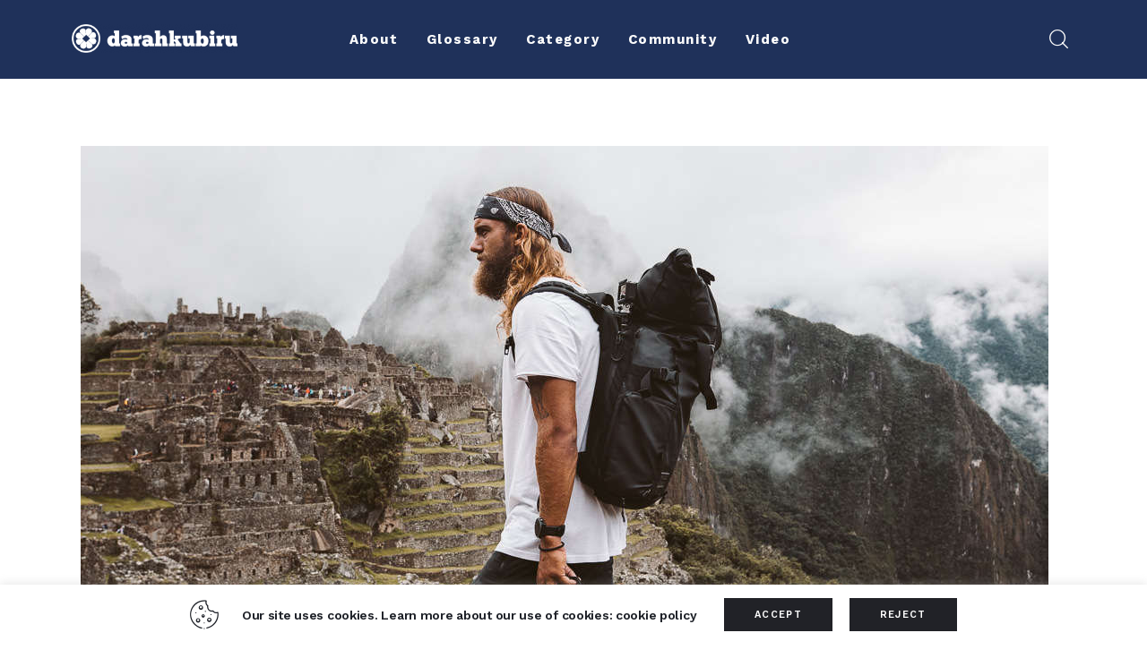

--- FILE ---
content_type: text/html; charset=UTF-8
request_url: https://darahkubiru.com/tag/outdoor/
body_size: 22548
content:
<!DOCTYPE html>
<html lang="en-US" class="no-js scheme_default">

<head>
    <meta name="google-site-verification" content="fDz6zjCVGEuhdFSDSfhs4BOzmXRPU2W-kLDl1m6V8YQ" />
    
		<meta charset="UTF-8">
		<meta name="viewport" content="width=device-width, initial-scale=1">
		<meta name="format-detection" content="telephone=no">
		<link rel="profile" href="//gmpg.org/xfn/11">
		<meta name='robots' content='index, follow, max-image-preview:large, max-snippet:-1, max-video-preview:-1' />

	<!-- This site is optimized with the Yoast SEO plugin v20.4 - https://yoast.com/wordpress/plugins/seo/ -->
	<title>outdoor Archives - Darahkubiru</title>
	<meta name="description" content="Baca kumpulan artikel terbaru tentang outdoor di Darahkubiru." />
	<link rel="canonical" href="https://darahkubiru.com/tag/outdoor/" />
	<link rel="next" href="https://darahkubiru.com/tag/outdoor/page/2/" />
	<meta property="og:locale" content="en_US" />
	<meta property="og:type" content="article" />
	<meta property="og:title" content="outdoor Archives - Darahkubiru" />
	<meta property="og:description" content="Baca kumpulan artikel terbaru tentang outdoor di Darahkubiru." />
	<meta property="og:url" content="https://darahkubiru.com/tag/outdoor/" />
	<meta property="og:site_name" content="Darahkubiru" />
	<meta name="twitter:card" content="summary_large_image" />
	<meta name="twitter:site" content="@darahkubiru" />
	<script type="application/ld+json" class="yoast-schema-graph">{"@context":"https://schema.org","@graph":[{"@type":"CollectionPage","@id":"https://darahkubiru.com/tag/outdoor/","url":"https://darahkubiru.com/tag/outdoor/","name":"outdoor Archives - Darahkubiru","isPartOf":{"@id":"https://darahkubiru.com/#website"},"primaryImageOfPage":{"@id":"https://darahkubiru.com/tag/outdoor/#primaryimage"},"image":{"@id":"https://darahkubiru.com/tag/outdoor/#primaryimage"},"thumbnailUrl":"https://darahkubiru.com/wp-content/uploads/2023/04/untitled-3420.jpg","description":"Baca kumpulan artikel terbaru tentang outdoor di Darahkubiru.","breadcrumb":{"@id":"https://darahkubiru.com/tag/outdoor/#breadcrumb"},"inLanguage":"en-US"},{"@type":"ImageObject","inLanguage":"en-US","@id":"https://darahkubiru.com/tag/outdoor/#primaryimage","url":"https://darahkubiru.com/wp-content/uploads/2023/04/untitled-3420.jpg","contentUrl":"https://darahkubiru.com/wp-content/uploads/2023/04/untitled-3420.jpg","width":1080,"height":649},{"@type":"BreadcrumbList","@id":"https://darahkubiru.com/tag/outdoor/#breadcrumb","itemListElement":[{"@type":"ListItem","position":1,"name":"Home","item":"https://darahkubiru.com/"},{"@type":"ListItem","position":2,"name":"outdoor"}]},{"@type":"WebSite","@id":"https://darahkubiru.com/#website","url":"https://darahkubiru.com/","name":"Darahkubiru","description":"","publisher":{"@id":"https://darahkubiru.com/#organization"},"potentialAction":[{"@type":"SearchAction","target":{"@type":"EntryPoint","urlTemplate":"https://darahkubiru.com/?s={search_term_string}"},"query-input":"required name=search_term_string"}],"inLanguage":"en-US"},{"@type":"Organization","@id":"https://darahkubiru.com/#organization","name":"Darahkubiru","url":"https://darahkubiru.com/","logo":{"@type":"ImageObject","inLanguage":"en-US","@id":"https://darahkubiru.com/#/schema/logo/image/","url":"https://darahkubiru.com/wp-content/uploads/2020/11/db-logogramtype-trans-w-01-1.png","contentUrl":"https://darahkubiru.com/wp-content/uploads/2020/11/db-logogramtype-trans-w-01-1.png","width":680,"height":118,"caption":"Darahkubiru"},"image":{"@id":"https://darahkubiru.com/#/schema/logo/image/"},"sameAs":["https://www.facebook.com/darahkubiru/","https://twitter.com/darahkubiru","https://www.instagram.com/darahkubiru/"]}]}</script>
	<!-- / Yoast SEO plugin. -->


<link rel='dns-prefetch' href='//www.googletagmanager.com' />
<link rel='dns-prefetch' href='//fonts.googleapis.com' />
<link rel='dns-prefetch' href='//s.w.org' />
<link rel="alternate" type="application/rss+xml" title="Darahkubiru &raquo; Feed" href="https://darahkubiru.com/feed/" />
<link rel="alternate" type="application/rss+xml" title="Darahkubiru &raquo; Comments Feed" href="https://darahkubiru.com/comments/feed/" />
<link rel="alternate" type="application/rss+xml" title="Darahkubiru &raquo; outdoor Tag Feed" href="https://darahkubiru.com/tag/outdoor/feed/" />
			<meta property="og:type" content="website" />
			<meta property="og:site_name" content="Darahkubiru" />
			<meta property="og:description" content="" />
							<meta property="og:image" content="//darahkubiru.com/wp-content/uploads/2022/04/db-logogramtype-trans-w-01.png" />
				<link property="stylesheet" rel='stylesheet' id='sgr-css'  href='https://darahkubiru.com/wp-content/plugins/simple-google-recaptcha/sgr.css?ver=1663758031' type='text/css' media='all' />
<link property="stylesheet" rel='stylesheet' id='trx_addons-icons-css'  href='https://darahkubiru.com/wp-content/plugins/trx_addons/css/font-icons/css/trx_addons_icons.css' type='text/css' media='all' />
<link property="stylesheet" rel='stylesheet' id='kicker-font-google_fonts-css'  href='https://fonts.googleapis.com/css2?family=Open+Sans:ital,wght@0,300;0,400;0,600;0,700;0,800;1,300;1,400;1,600;1,700;1,800&#038;family=Work+Sans:ital,wght@0,100;0,200;0,300;0,400;0,500;0,600;0,700;0,800;0,900;1,100;1,200;1,300;1,400;1,500;1,600;1,700;1,800;1,900&#038;subset=latin,latin-ext&#038;display=swap' type='text/css' media='all' />
<link property="stylesheet" rel='stylesheet' id='kicker-fontello-css'  href='https://darahkubiru.com/wp-content/themes/kicker/skins/military/css/font-icons/css/fontello.css' type='text/css' media='all' />
<link property="stylesheet" rel='stylesheet' id='sbi_styles-css'  href='https://darahkubiru.com/wp-content/plugins/instagram-feed-pro/css/sbi-styles.min.css?ver=5.12.1' type='text/css' media='all' />
<link property="stylesheet" rel='alternate stylesheet' id='powerkit-icons-css'  href='https://darahkubiru.com/wp-content/plugins/powerkit/assets/fonts/powerkit-icons.woff?ver=2.8.0' type='text/css' as='font' type='font/wof' crossorigin />
<link property="stylesheet" rel='stylesheet' id='powerkit-css'  href='https://darahkubiru.com/wp-content/plugins/powerkit/assets/css/powerkit.css?ver=2.8.0' type='text/css' media='all' />
<link property="stylesheet" rel='stylesheet' id='sweetalert2-css'  href='https://darahkubiru.com/wp-content/plugins/user-registration/assets/css/sweetalert2/sweetalert2.min.css?ver=10.16.7' type='text/css' media='all' />
<link property="stylesheet" rel='stylesheet' id='user-registration-general-css'  href='https://darahkubiru.com/wp-content/plugins/user-registration/assets/css/user-registration.css?ver=2.2.2' type='text/css' media='all' />
<link property="stylesheet" rel='stylesheet' id='user-registration-smallscreen-css'  href='https://darahkubiru.com/wp-content/plugins/user-registration/assets/css/user-registration-smallscreen.css?ver=2.2.2' type='text/css' media='only screen and (max-width: 768px)' />
<link property="stylesheet" rel='stylesheet' id='user-registration-my-account-layout-css'  href='https://darahkubiru.com/wp-content/plugins/user-registration/assets/css/my-account-layout.css?ver=2.2.2' type='text/css' media='all' />
<link property="stylesheet" rel='stylesheet' id='wp-block-library-css'  href='https://darahkubiru.com/wp-includes/css/dist/block-library/style.min.css?ver=6.0.11' type='text/css' media='all' />
<style id='global-styles-inline-css' type='text/css'>
body{--wp--preset--color--black: #000000;--wp--preset--color--cyan-bluish-gray: #abb8c3;--wp--preset--color--white: #ffffff;--wp--preset--color--pale-pink: #f78da7;--wp--preset--color--vivid-red: #cf2e2e;--wp--preset--color--luminous-vivid-orange: #ff6900;--wp--preset--color--luminous-vivid-amber: #fcb900;--wp--preset--color--light-green-cyan: #7bdcb5;--wp--preset--color--vivid-green-cyan: #00d084;--wp--preset--color--pale-cyan-blue: #8ed1fc;--wp--preset--color--vivid-cyan-blue: #0693e3;--wp--preset--color--vivid-purple: #9b51e0;--wp--preset--color--bg-color: #ffffff;--wp--preset--color--bd-color: #EAEAEA;--wp--preset--color--bd-hover: #D2D4D4;--wp--preset--color--text-dark: #000000;--wp--preset--color--text-light: #AAA8A5;--wp--preset--color--text-link: #E5431C;--wp--preset--color--text-hover: #DE340B;--wp--preset--color--text-link-2: #E5431C;--wp--preset--color--text-hover-2: #DE340B;--wp--preset--color--text-link-3: #C5A48E;--wp--preset--color--text-hover-3: #AB8E7A;--wp--preset--gradient--vivid-cyan-blue-to-vivid-purple: linear-gradient(135deg,rgba(6,147,227,1) 0%,rgb(155,81,224) 100%);--wp--preset--gradient--light-green-cyan-to-vivid-green-cyan: linear-gradient(135deg,rgb(122,220,180) 0%,rgb(0,208,130) 100%);--wp--preset--gradient--luminous-vivid-amber-to-luminous-vivid-orange: linear-gradient(135deg,rgba(252,185,0,1) 0%,rgba(255,105,0,1) 100%);--wp--preset--gradient--luminous-vivid-orange-to-vivid-red: linear-gradient(135deg,rgba(255,105,0,1) 0%,rgb(207,46,46) 100%);--wp--preset--gradient--very-light-gray-to-cyan-bluish-gray: linear-gradient(135deg,rgb(238,238,238) 0%,rgb(169,184,195) 100%);--wp--preset--gradient--cool-to-warm-spectrum: linear-gradient(135deg,rgb(74,234,220) 0%,rgb(151,120,209) 20%,rgb(207,42,186) 40%,rgb(238,44,130) 60%,rgb(251,105,98) 80%,rgb(254,248,76) 100%);--wp--preset--gradient--blush-light-purple: linear-gradient(135deg,rgb(255,206,236) 0%,rgb(152,150,240) 100%);--wp--preset--gradient--blush-bordeaux: linear-gradient(135deg,rgb(254,205,165) 0%,rgb(254,45,45) 50%,rgb(107,0,62) 100%);--wp--preset--gradient--luminous-dusk: linear-gradient(135deg,rgb(255,203,112) 0%,rgb(199,81,192) 50%,rgb(65,88,208) 100%);--wp--preset--gradient--pale-ocean: linear-gradient(135deg,rgb(255,245,203) 0%,rgb(182,227,212) 50%,rgb(51,167,181) 100%);--wp--preset--gradient--electric-grass: linear-gradient(135deg,rgb(202,248,128) 0%,rgb(113,206,126) 100%);--wp--preset--gradient--midnight: linear-gradient(135deg,rgb(2,3,129) 0%,rgb(40,116,252) 100%);--wp--preset--duotone--dark-grayscale: url('#wp-duotone-dark-grayscale');--wp--preset--duotone--grayscale: url('#wp-duotone-grayscale');--wp--preset--duotone--purple-yellow: url('#wp-duotone-purple-yellow');--wp--preset--duotone--blue-red: url('#wp-duotone-blue-red');--wp--preset--duotone--midnight: url('#wp-duotone-midnight');--wp--preset--duotone--magenta-yellow: url('#wp-duotone-magenta-yellow');--wp--preset--duotone--purple-green: url('#wp-duotone-purple-green');--wp--preset--duotone--blue-orange: url('#wp-duotone-blue-orange');--wp--preset--font-size--small: 13px;--wp--preset--font-size--medium: 20px;--wp--preset--font-size--large: 36px;--wp--preset--font-size--x-large: 42px;}.has-black-color{color: var(--wp--preset--color--black) !important;}.has-cyan-bluish-gray-color{color: var(--wp--preset--color--cyan-bluish-gray) !important;}.has-white-color{color: var(--wp--preset--color--white) !important;}.has-pale-pink-color{color: var(--wp--preset--color--pale-pink) !important;}.has-vivid-red-color{color: var(--wp--preset--color--vivid-red) !important;}.has-luminous-vivid-orange-color{color: var(--wp--preset--color--luminous-vivid-orange) !important;}.has-luminous-vivid-amber-color{color: var(--wp--preset--color--luminous-vivid-amber) !important;}.has-light-green-cyan-color{color: var(--wp--preset--color--light-green-cyan) !important;}.has-vivid-green-cyan-color{color: var(--wp--preset--color--vivid-green-cyan) !important;}.has-pale-cyan-blue-color{color: var(--wp--preset--color--pale-cyan-blue) !important;}.has-vivid-cyan-blue-color{color: var(--wp--preset--color--vivid-cyan-blue) !important;}.has-vivid-purple-color{color: var(--wp--preset--color--vivid-purple) !important;}.has-black-background-color{background-color: var(--wp--preset--color--black) !important;}.has-cyan-bluish-gray-background-color{background-color: var(--wp--preset--color--cyan-bluish-gray) !important;}.has-white-background-color{background-color: var(--wp--preset--color--white) !important;}.has-pale-pink-background-color{background-color: var(--wp--preset--color--pale-pink) !important;}.has-vivid-red-background-color{background-color: var(--wp--preset--color--vivid-red) !important;}.has-luminous-vivid-orange-background-color{background-color: var(--wp--preset--color--luminous-vivid-orange) !important;}.has-luminous-vivid-amber-background-color{background-color: var(--wp--preset--color--luminous-vivid-amber) !important;}.has-light-green-cyan-background-color{background-color: var(--wp--preset--color--light-green-cyan) !important;}.has-vivid-green-cyan-background-color{background-color: var(--wp--preset--color--vivid-green-cyan) !important;}.has-pale-cyan-blue-background-color{background-color: var(--wp--preset--color--pale-cyan-blue) !important;}.has-vivid-cyan-blue-background-color{background-color: var(--wp--preset--color--vivid-cyan-blue) !important;}.has-vivid-purple-background-color{background-color: var(--wp--preset--color--vivid-purple) !important;}.has-black-border-color{border-color: var(--wp--preset--color--black) !important;}.has-cyan-bluish-gray-border-color{border-color: var(--wp--preset--color--cyan-bluish-gray) !important;}.has-white-border-color{border-color: var(--wp--preset--color--white) !important;}.has-pale-pink-border-color{border-color: var(--wp--preset--color--pale-pink) !important;}.has-vivid-red-border-color{border-color: var(--wp--preset--color--vivid-red) !important;}.has-luminous-vivid-orange-border-color{border-color: var(--wp--preset--color--luminous-vivid-orange) !important;}.has-luminous-vivid-amber-border-color{border-color: var(--wp--preset--color--luminous-vivid-amber) !important;}.has-light-green-cyan-border-color{border-color: var(--wp--preset--color--light-green-cyan) !important;}.has-vivid-green-cyan-border-color{border-color: var(--wp--preset--color--vivid-green-cyan) !important;}.has-pale-cyan-blue-border-color{border-color: var(--wp--preset--color--pale-cyan-blue) !important;}.has-vivid-cyan-blue-border-color{border-color: var(--wp--preset--color--vivid-cyan-blue) !important;}.has-vivid-purple-border-color{border-color: var(--wp--preset--color--vivid-purple) !important;}.has-vivid-cyan-blue-to-vivid-purple-gradient-background{background: var(--wp--preset--gradient--vivid-cyan-blue-to-vivid-purple) !important;}.has-light-green-cyan-to-vivid-green-cyan-gradient-background{background: var(--wp--preset--gradient--light-green-cyan-to-vivid-green-cyan) !important;}.has-luminous-vivid-amber-to-luminous-vivid-orange-gradient-background{background: var(--wp--preset--gradient--luminous-vivid-amber-to-luminous-vivid-orange) !important;}.has-luminous-vivid-orange-to-vivid-red-gradient-background{background: var(--wp--preset--gradient--luminous-vivid-orange-to-vivid-red) !important;}.has-very-light-gray-to-cyan-bluish-gray-gradient-background{background: var(--wp--preset--gradient--very-light-gray-to-cyan-bluish-gray) !important;}.has-cool-to-warm-spectrum-gradient-background{background: var(--wp--preset--gradient--cool-to-warm-spectrum) !important;}.has-blush-light-purple-gradient-background{background: var(--wp--preset--gradient--blush-light-purple) !important;}.has-blush-bordeaux-gradient-background{background: var(--wp--preset--gradient--blush-bordeaux) !important;}.has-luminous-dusk-gradient-background{background: var(--wp--preset--gradient--luminous-dusk) !important;}.has-pale-ocean-gradient-background{background: var(--wp--preset--gradient--pale-ocean) !important;}.has-electric-grass-gradient-background{background: var(--wp--preset--gradient--electric-grass) !important;}.has-midnight-gradient-background{background: var(--wp--preset--gradient--midnight) !important;}.has-small-font-size{font-size: var(--wp--preset--font-size--small) !important;}.has-medium-font-size{font-size: var(--wp--preset--font-size--medium) !important;}.has-large-font-size{font-size: var(--wp--preset--font-size--large) !important;}.has-x-large-font-size{font-size: var(--wp--preset--font-size--x-large) !important;}
</style>
<link property="stylesheet" rel='stylesheet' id='advanced-popups-css'  href='https://darahkubiru.com/wp-content/plugins/advanced-popups/public/css/advanced-popups-public.css?ver=1.1.3' type='text/css' media='all' />
<link property="stylesheet" rel='stylesheet' id='cookie-law-info-css'  href='https://darahkubiru.com/wp-content/plugins/cookie-law-info/public/css/cookie-law-info-public.css?ver=2.1.2' type='text/css' media='all' />
<link property="stylesheet" rel='stylesheet' id='cookie-law-info-gdpr-css'  href='https://darahkubiru.com/wp-content/plugins/cookie-law-info/public/css/cookie-law-info-gdpr.css?ver=2.1.2' type='text/css' media='all' />
<link property="stylesheet" rel='stylesheet' id='powerkit-author-box-css'  href='https://darahkubiru.com/wp-content/plugins/powerkit/modules/author-box/public/css/public-powerkit-author-box.css?ver=2.8.0' type='text/css' media='all' />
<link property="stylesheet" rel='stylesheet' id='powerkit-social-links-css'  href='https://darahkubiru.com/wp-content/plugins/powerkit/modules/social-links/public/css/public-powerkit-social-links.css?ver=2.8.0' type='text/css' media='all' />
<link property="stylesheet" rel='stylesheet' id='powerkit-twitter-css'  href='https://darahkubiru.com/wp-content/plugins/powerkit/modules/twitter/public/css/public-powerkit-twitter.css?ver=2.8.0' type='text/css' media='all' />
<link property="stylesheet" rel='stylesheet' id='magnific-popup-css'  href='https://darahkubiru.com/wp-content/plugins/trx_addons/js/magnific/magnific-popup.min.css' type='text/css' media='all' />
<link property="stylesheet" rel='stylesheet' id='trx-popup-style-css'  href='https://darahkubiru.com/wp-content/plugins/trx_popup/css/style.css' type='text/css' media='all' />
<link property="stylesheet" rel='stylesheet' id='trx-popup-custom-css'  href='https://darahkubiru.com/wp-content/plugins/trx_popup/css/custom.css' type='text/css' media='all' />
<link property="stylesheet" rel='stylesheet' id='trx-popup-stylesheet-css'  href='https://darahkubiru.com/wp-content/plugins/trx_popup/css/fonts/Inter/stylesheet.css' type='text/css' media='all' />
<link property="stylesheet" rel='stylesheet' id='wpcf7-redirect-script-frontend-css'  href='https://darahkubiru.com/wp-content/plugins/wpcf7-redirect/build/css/wpcf7-redirect-frontend.min.css?ver=6.0.11' type='text/css' media='all' />
<link property="stylesheet" rel='stylesheet' id='kicker-style-css'  href='https://darahkubiru.com/wp-content/themes/kicker/style.css?ver=6.0.11' type='text/css' media='all' />
<link property="stylesheet" rel='stylesheet' id='trx_addons-css'  href='https://darahkubiru.com/wp-content/plugins/trx_addons/css/__styles.css' type='text/css' media='all' />
<link property="stylesheet" rel='stylesheet' id='trx_addons-sc_content-css'  href='https://darahkubiru.com/wp-content/plugins/trx_addons/components/shortcodes/content/content.css' type='text/css' media='all' />
<link property="stylesheet" rel='stylesheet' id='trx_addons-sc_content-responsive-css'  href='https://darahkubiru.com/wp-content/plugins/trx_addons/components/shortcodes/content/content.responsive.css' type='text/css' media='(max-width:1439px)' />
<link property="stylesheet" rel='stylesheet' id='trx_addons-animations-css'  href='https://darahkubiru.com/wp-content/plugins/trx_addons/css/trx_addons.animations.css' type='text/css' media='all' />
<link property="stylesheet" rel='stylesheet' id='elementor-icons-css'  href='https://darahkubiru.com/wp-content/plugins/elementor/assets/lib/eicons/css/elementor-icons.min.css?ver=5.16.0' type='text/css' media='all' />
<link property="stylesheet" rel='stylesheet' id='elementor-frontend-legacy-css'  href='https://darahkubiru.com/wp-content/plugins/elementor/assets/css/frontend-legacy.min.css?ver=3.7.7' type='text/css' media='all' />
<link property="stylesheet" rel='stylesheet' id='elementor-frontend-css'  href='https://darahkubiru.com/wp-content/plugins/elementor/assets/css/frontend.min.css?ver=3.7.7' type='text/css' media='all' />
<link property="stylesheet" rel='stylesheet' id='elementor-post-11782-css'  href='https://darahkubiru.com/wp-content/uploads/elementor/css/post-11782.css?ver=1663758065' type='text/css' media='all' />
<link property="stylesheet" rel='stylesheet' id='google-fonts-1-css'  href='https://fonts.googleapis.com/css?family=Roboto%3A100%2C100italic%2C200%2C200italic%2C300%2C300italic%2C400%2C400italic%2C500%2C500italic%2C600%2C600italic%2C700%2C700italic%2C800%2C800italic%2C900%2C900italic%7CRoboto+Slab%3A100%2C100italic%2C200%2C200italic%2C300%2C300italic%2C400%2C400italic%2C500%2C500italic%2C600%2C600italic%2C700%2C700italic%2C800%2C800italic%2C900%2C900italic&#038;display=block&#038;ver=6.0.11' type='text/css' media='all' />
<link property="stylesheet" rel='stylesheet' id='wpgdprc-front-css-css'  href='https://darahkubiru.com/wp-content/plugins/wp-gdpr-compliance/Assets/css/front.css?ver=1663758018' type='text/css' media='all' />
<style id='wpgdprc-front-css-inline-css' type='text/css'>
:root{--wp-gdpr--bar--background-color: #000000;--wp-gdpr--bar--color: #ffffff;--wp-gdpr--button--background-color: #000000;--wp-gdpr--button--background-color--darken: #000000;--wp-gdpr--button--color: #ffffff;}
</style>
<link property="stylesheet" rel='stylesheet' id='mediaelement-css'  href='https://darahkubiru.com/wp-includes/js/mediaelement/mediaelementplayer-legacy.min.css?ver=4.2.16' type='text/css' media='all' />
<link property="stylesheet" rel='stylesheet' id='wp-mediaelement-css'  href='https://darahkubiru.com/wp-includes/js/mediaelement/wp-mediaelement.min.css?ver=6.0.11' type='text/css' media='all' />
<link property="stylesheet" rel='stylesheet' id='kicker-skin-military-css'  href='https://darahkubiru.com/wp-content/themes/kicker/skins/military/css/style.css' type='text/css' media='all' />
<link property="stylesheet" rel='stylesheet' id='kicker-gutenberg-css'  href='https://darahkubiru.com/wp-content/themes/kicker/skins/military/css/__gutenberg.css' type='text/css' media='all' />
<link property="stylesheet" rel='stylesheet' id='kicker-plugins-css'  href='https://darahkubiru.com/wp-content/themes/kicker/skins/military/css/__plugins.css' type='text/css' media='all' />
<link property="stylesheet" rel='stylesheet' id='kicker-powerkit-css'  href='https://darahkubiru.com/wp-content/themes/kicker/skins/military/plugins/powerkit/powerkit.css' type='text/css' media='all' />
<link property="stylesheet" rel='stylesheet' id='kicker-custom-css'  href='https://darahkubiru.com/wp-content/themes/kicker/skins/military/css/__custom.css' type='text/css' media='all' />
<link property="stylesheet" rel='stylesheet' id='kicker-child-css'  href='https://darahkubiru.com/wp-content/themes/kicker-child/style.css' type='text/css' media='all' />
<link property="stylesheet" rel='stylesheet' id='trx_addons-responsive-css'  href='https://darahkubiru.com/wp-content/plugins/trx_addons/css/__responsive.css' type='text/css' media='(max-width:1439px)' />
<link property="stylesheet" rel='stylesheet' id='kicker-gutenberg-responsive-css'  href='https://darahkubiru.com/wp-content/themes/kicker/skins/military/css/__gutenberg_responsive.css' type='text/css' media='(max-width:1679px)' />
<link property="stylesheet" rel='stylesheet' id='kicker-responsive-css'  href='https://darahkubiru.com/wp-content/themes/kicker/skins/military/css/__responsive.css' type='text/css' media='(max-width:1679px)' />
<script type='text/javascript' src='https://darahkubiru.com/wp-includes/js/jquery/jquery.min.js?ver=3.6.0' id='jquery-core-js'></script>
<script type='text/javascript' src='https://darahkubiru.com/wp-includes/js/jquery/jquery-migrate.min.js?ver=3.3.2' id='jquery-migrate-js'></script>
<link rel="https://api.w.org/" href="https://darahkubiru.com/wp-json/" /><link rel="alternate" type="application/json" href="https://darahkubiru.com/wp-json/wp/v2/tags/342" /><link rel="EditURI" type="application/rsd+xml" title="RSD" href="https://darahkubiru.com/xmlrpc.php?rsd" />
<link rel="wlwmanifest" type="application/wlwmanifest+xml" href="https://darahkubiru.com/wp-includes/wlwmanifest.xml" /> 
<meta name="generator" content="WordPress 6.0.11" />
		<link rel="preload" href="https://darahkubiru.com/wp-content/plugins/advanced-popups/fonts/advanced-popups-icons.woff" as="font" type="font/woff" crossorigin>
		<meta name="generator" content="Site Kit by Google 1.83.0" />
<!-- Google AdSense snippet added by Site Kit -->
<meta name="google-adsense-platform-account" content="ca-host-pub-2644536267352236">
<meta name="google-adsense-platform-domain" content="sitekit.withgoogle.com">
<!-- End Google AdSense snippet added by Site Kit -->
<link rel="icon" href="https://darahkubiru.com/wp-content/uploads/2020/12/cropped-db-favicon-32x32.png" sizes="32x32" />
<link rel="icon" href="https://darahkubiru.com/wp-content/uploads/2020/12/cropped-db-favicon-192x192.png" sizes="192x192" />
<link rel="apple-touch-icon" href="https://darahkubiru.com/wp-content/uploads/2020/12/cropped-db-favicon-180x180.png" />
<meta name="msapplication-TileImage" content="https://darahkubiru.com/wp-content/uploads/2020/12/cropped-db-favicon-270x270.png" />
		<style type="text/css" id="wp-custom-css">
			/* Author's Page */
/* Read More */
.post_layout_excerpt>.post_content p:last-child {
	display:none;
}
/* End */
/* Home Page */
/* Comment Icon */
a.post_meta_item.post_meta_comments.icon-comment-light.inited {
	display: none;
}
/* On Recent Video */
.comments.post_meta_item.icon-comment-light {
		display: none;
}
/* End */
.form-submission-input {
    display: flex;
    margin: 15px 0;
}

.form-submission-input label {
    width: 25%;
    color: #fff;
}

.form-submission-input .titikdua {
    color: #fff;
    width: 2%;
}

.form-submission-input .wpcf7-form-control-wrap {
    width: 100%;
}

.form-submission-submit {
    text-align: center;
}

.form-submission-submit .wpcf7-submit {
    width: 100%
}

.form-submission .wpcf7-response-output {
  margin: 15px auto !important;
  display: table;
}

.custom-btn-style {
  background: none !important;
  border: none !important;
}

.page-id-11970 .page_content_wrap, .page-id-11844 .page_content_wrap, .page-id-11972 .page_content_wrap {
	padding: 0 !important;
}

#header-sticky .elementor-column-wrap.elementor-element-populated {
  width: 100% !important;
	padding: 0
}

@media screen and (max-width: 900px) {

    .content_wrap,
    .elementor-container {
        margin: 0 !important;
        width: 100% !important;
    }

    .elementor-column-wrap {
        padding: 10px !important;
    }

    .titikdua {
        display: none;
    }

    .form-submission-input {
        flex-direction: column !important;
    }

    .form-submission-input label {
        width: 100% !important;
        text-align: center
    }
}

.widget.widget_media_image {
  text-align: center;
}		</style>
		<script>window.dzsvg_settings= {dzsvg_site_url: "https://darahkubiru.com/",version: "12.22",ajax_url: "https://darahkubiru.com/wp-admin/admin-ajax.php",deeplink_str: "the-video", debug_mode:"off", merge_social_into_one:"off"}; window.dzsvg_site_url="https://darahkubiru.com";window.dzsvg_plugin_url="https://darahkubiru.com/wp-content/plugins/dzs-videogallery/";</script>
<style>.elementor-11710 .elementor-element.elementor-element-5e15d35:not(.elementor-motion-effects-element-type-background), .elementor-11710 .elementor-element.elementor-element-5e15d35 > .elementor-motion-effects-container > .elementor-motion-effects-layer{background-color:#000000;}.elementor-11710 .elementor-element.elementor-element-5e15d35{transition:background 0.3s, border 0.3s, border-radius 0.3s, box-shadow 0.3s;}.elementor-11710 .elementor-element.elementor-element-5e15d35 > .elementor-background-overlay{transition:background 0.3s, border-radius 0.3s, opacity 0.3s;}.elementor-11710 .elementor-element.elementor-element-7a0e2ba{text-align:center;}.elementor-11710 .elementor-element.elementor-element-72e52f5 > .elementor-container > .elementor-row > .elementor-column > .elementor-column-wrap > .elementor-widget-wrap{align-content:center;align-items:center;}.elementor-11710 .elementor-element.elementor-element-72e52f5:not(.elementor-motion-effects-element-type-background), .elementor-11710 .elementor-element.elementor-element-72e52f5 > .elementor-motion-effects-container > .elementor-motion-effects-layer{background-color:#1F315A;}.elementor-11710 .elementor-element.elementor-element-72e52f5{transition:background 0.3s, border 0.3s, border-radius 0.3s, box-shadow 0.3s;}.elementor-11710 .elementor-element.elementor-element-72e52f5 > .elementor-background-overlay{transition:background 0.3s, border-radius 0.3s, opacity 0.3s;}.elementor-11710 .elementor-element.elementor-element-fbb25a5 > .elementor-element-populated{transition:background 0.3s, border 0.3s, border-radius 0.3s, box-shadow 0.3s;}.elementor-11710 .elementor-element.elementor-element-fbb25a5 > .elementor-element-populated > .elementor-background-overlay{transition:background 0.3s, border-radius 0.3s, opacity 0.3s;}.elementor-11710 .elementor-element.elementor-element-f026e7f > .elementor-widget-container{margin:-3px 0px 0px 0px;}.elementor-11710 .elementor-element.elementor-element-037ed51 > .elementor-element-populated.elementor-column-wrap{padding:6px 0px 6px 0px;}.elementor-11710 .elementor-element.elementor-element-037ed51 > .elementor-element-populated.elementor-widget-wrap{padding:6px 0px 6px 0px;}.elementor-11710 .elementor-element.elementor-element-083e379 > .elementor-widget-container{margin:0px 0px 0px 0px;}.elementor-11710 .elementor-element.elementor-element-103f9707:not(.elementor-motion-effects-element-type-background), .elementor-11710 .elementor-element.elementor-element-103f9707 > .elementor-motion-effects-container > .elementor-motion-effects-layer{background-color:#1F315A;}.elementor-11710 .elementor-element.elementor-element-103f9707 > .elementor-background-overlay{opacity:0.66;transition:background 0.3s, border-radius 0.3s, opacity 0.3s;}.elementor-11710 .elementor-element.elementor-element-103f9707{transition:background 0.3s, border 0.3s, border-radius 0.3s, box-shadow 0.3s;}.elementor-bc-flex-widget .elementor-11710 .elementor-element.elementor-element-584395b1.elementor-column .elementor-column-wrap{align-items:center;}.elementor-11710 .elementor-element.elementor-element-584395b1.elementor-column.elementor-element[data-element_type="column"] > .elementor-column-wrap.elementor-element-populated > .elementor-widget-wrap{align-content:center;align-items:center;}.elementor-11710 .elementor-element.elementor-element-584395b1.elementor-column > .elementor-column-wrap > .elementor-widget-wrap{justify-content:center;}.elementor-11710 .elementor-element.elementor-element-6cc9450 > .elementor-container > .elementor-row > .elementor-column > .elementor-column-wrap > .elementor-widget-wrap{align-content:center;align-items:center;}.elementor-11710 .elementor-element.elementor-element-6cc9450:not(.elementor-motion-effects-element-type-background), .elementor-11710 .elementor-element.elementor-element-6cc9450 > .elementor-motion-effects-container > .elementor-motion-effects-layer{background-color:#000000;}.elementor-11710 .elementor-element.elementor-element-6cc9450{transition:background 0.3s, border 0.3s, border-radius 0.3s, box-shadow 0.3s;}.elementor-11710 .elementor-element.elementor-element-6cc9450 > .elementor-background-overlay{transition:background 0.3s, border-radius 0.3s, opacity 0.3s;}.elementor-11710 .elementor-element.elementor-element-5c2cd1c3 > .elementor-container > .elementor-row > .elementor-column > .elementor-column-wrap > .elementor-widget-wrap{align-content:center;align-items:center;}.elementor-11710 .elementor-element.elementor-element-5c2cd1c3{padding:10px 25px 10px 25px;}.elementor-11710 .elementor-element.elementor-element-9ea8101 > .elementor-widget-container{margin:-2px 0px 0px 0px;}@media(max-width:767px){.elementor-11710 .elementor-element.elementor-element-fbb25a5{width:40%;}.elementor-11710 .elementor-element.elementor-element-037ed51{width:20%;}.elementor-11710 .elementor-element.elementor-element-c1c5b47{width:40%;}.elementor-11710 .elementor-element.elementor-element-5bfd6ca6{width:40%;}.elementor-11710 .elementor-element.elementor-element-76899ea8{width:20%;}.elementor-11710 .elementor-element.elementor-element-3e02613b > .elementor-widget-container{margin:3px 0px 0px 0px;}.elementor-11710 .elementor-element.elementor-element-1cd221ae{width:40%;}}@media(min-width:768px){.elementor-11710 .elementor-element.elementor-element-fbb25a5{width:18%;}.elementor-11710 .elementor-element.elementor-element-037ed51{width:63.333%;}.elementor-11710 .elementor-element.elementor-element-c1c5b47{width:18%;}.elementor-11710 .elementor-element.elementor-element-584395b1{width:100%;}.elementor-11710 .elementor-element.elementor-element-5bfd6ca6{width:15%;}.elementor-11710 .elementor-element.elementor-element-76899ea8{width:69.333%;}.elementor-11710 .elementor-element.elementor-element-1cd221ae{width:15%;}}@media(max-width:1024px) and (min-width:768px){.elementor-11710 .elementor-element.elementor-element-fbb25a5{width:17%;}.elementor-11710 .elementor-element.elementor-element-037ed51{width:66%;}.elementor-11710 .elementor-element.elementor-element-c1c5b47{width:17%;}}</style>
<style class="dzsvg-footer-css-init">.videogallery:not(.dzsvg-loaded) { opacity:0; }</style>
<style>.wp-container-2 {display: flex;gap: 0.5em;flex-wrap: wrap;align-items: center;}.wp-container-2 > * { margin: 0; }</style>
<style>.wp-container-4 {display: flex;gap: 0.5em;flex-wrap: wrap;align-items: center;}.wp-container-4 > * { margin: 0; }</style>
<style>.wp-container-6 {display: flex;gap: 0.5em;flex-wrap: wrap;align-items: center;}.wp-container-6 > * { margin: 0; }</style>
<style>.wp-container-8 {display: flex;gap: 0.5em;flex-wrap: wrap;align-items: center;}.wp-container-8 > * { margin: 0; }</style>
<style>.wp-container-10 {display: flex;gap: 0.5em;flex-wrap: wrap;align-items: center;}.wp-container-10 > * { margin: 0; }</style>
<style>.wp-container-12 {display: flex;gap: 0.5em;flex-wrap: wrap;align-items: center;}.wp-container-12 > * { margin: 0; }</style>
<style>.wp-container-14 {display: flex;gap: 0.5em;flex-wrap: wrap;align-items: center;}.wp-container-14 > * { margin: 0; }</style>
<style>.wp-container-16 {display: flex;gap: 0.5em;flex-wrap: wrap;align-items: center;}.wp-container-16 > * { margin: 0; }</style>
<style>.wp-container-18 {display: flex;gap: 0.5em;flex-wrap: wrap;align-items: center;}.wp-container-18 > * { margin: 0; }</style>
<style>.wp-container-20 {display: flex;gap: 0.5em;flex-wrap: wrap;align-items: center;}.wp-container-20 > * { margin: 0; }</style>
<style>.wp-container-22 {display: flex;gap: 0.5em;flex-wrap: wrap;align-items: center;}.wp-container-22 > * { margin: 0; }</style>
<style>.wp-container-24 {display: flex;gap: 0.5em;flex-wrap: wrap;align-items: center;}.wp-container-24 > * { margin: 0; }</style>
<style>.wp-container-26 {display: flex;gap: 0.5em;flex-wrap: wrap;align-items: center;}.wp-container-26 > * { margin: 0; }</style>
<style>.wp-container-28 {display: flex;gap: 0.5em;flex-wrap: wrap;align-items: center;}.wp-container-28 > * { margin: 0; }</style>
<style>.wp-container-30 {display: flex;gap: 0.5em;flex-wrap: wrap;align-items: center;}.wp-container-30 > * { margin: 0; }</style>
<style>.wp-container-32 {display: flex;gap: 0.5em;flex-wrap: wrap;align-items: center;}.wp-container-32 > * { margin: 0; }</style>
<style> .wp-block-gallery-1{ --wp--style--unstable-gallery-gap: var( --wp--style--gallery-gap-default, var( --gallery-block--gutter-size, var( --wp--style--block-gap, 0.5em ) ) ); gap: var( --wp--style--gallery-gap-default, var( --gallery-block--gutter-size, var( --wp--style--block-gap, 0.5em ) ) )}</style>
<style> .wp-block-gallery-3{ --wp--style--unstable-gallery-gap: var( --wp--style--gallery-gap-default, var( --gallery-block--gutter-size, var( --wp--style--block-gap, 0.5em ) ) ); gap: var( --wp--style--gallery-gap-default, var( --gallery-block--gutter-size, var( --wp--style--block-gap, 0.5em ) ) )}</style>
<style> .wp-block-gallery-5{ --wp--style--unstable-gallery-gap: var( --wp--style--gallery-gap-default, var( --gallery-block--gutter-size, var( --wp--style--block-gap, 0.5em ) ) ); gap: var( --wp--style--gallery-gap-default, var( --gallery-block--gutter-size, var( --wp--style--block-gap, 0.5em ) ) )}</style>
<style> .wp-block-gallery-7{ --wp--style--unstable-gallery-gap: var( --wp--style--gallery-gap-default, var( --gallery-block--gutter-size, var( --wp--style--block-gap, 0.5em ) ) ); gap: var( --wp--style--gallery-gap-default, var( --gallery-block--gutter-size, var( --wp--style--block-gap, 0.5em ) ) )}</style>
<style> .wp-block-gallery-9{ --wp--style--unstable-gallery-gap: var( --wp--style--gallery-gap-default, var( --gallery-block--gutter-size, var( --wp--style--block-gap, 0.5em ) ) ); gap: var( --wp--style--gallery-gap-default, var( --gallery-block--gutter-size, var( --wp--style--block-gap, 0.5em ) ) )}</style>
<style> .wp-block-gallery-11{ --wp--style--unstable-gallery-gap: var( --wp--style--gallery-gap-default, var( --gallery-block--gutter-size, var( --wp--style--block-gap, 0.5em ) ) ); gap: var( --wp--style--gallery-gap-default, var( --gallery-block--gutter-size, var( --wp--style--block-gap, 0.5em ) ) )}</style>
<style> .wp-block-gallery-13{ --wp--style--unstable-gallery-gap: var( --wp--style--gallery-gap-default, var( --gallery-block--gutter-size, var( --wp--style--block-gap, 0.5em ) ) ); gap: var( --wp--style--gallery-gap-default, var( --gallery-block--gutter-size, var( --wp--style--block-gap, 0.5em ) ) )}</style>
<style> .wp-block-gallery-15{ --wp--style--unstable-gallery-gap: var( --wp--style--gallery-gap-default, var( --gallery-block--gutter-size, var( --wp--style--block-gap, 0.5em ) ) ); gap: var( --wp--style--gallery-gap-default, var( --gallery-block--gutter-size, var( --wp--style--block-gap, 0.5em ) ) )}</style>
<style> .wp-block-gallery-17{ --wp--style--unstable-gallery-gap: var( --wp--style--gallery-gap-default, var( --gallery-block--gutter-size, var( --wp--style--block-gap, 0.5em ) ) ); gap: var( --wp--style--gallery-gap-default, var( --gallery-block--gutter-size, var( --wp--style--block-gap, 0.5em ) ) )}</style>
<style> .wp-block-gallery-19{ --wp--style--unstable-gallery-gap: var( --wp--style--gallery-gap-default, var( --gallery-block--gutter-size, var( --wp--style--block-gap, 0.5em ) ) ); gap: var( --wp--style--gallery-gap-default, var( --gallery-block--gutter-size, var( --wp--style--block-gap, 0.5em ) ) )}</style>
<style> .wp-block-gallery-21{ --wp--style--unstable-gallery-gap: var( --wp--style--gallery-gap-default, var( --gallery-block--gutter-size, var( --wp--style--block-gap, 0.5em ) ) ); gap: var( --wp--style--gallery-gap-default, var( --gallery-block--gutter-size, var( --wp--style--block-gap, 0.5em ) ) )}</style>
<style> .wp-block-gallery-23{ --wp--style--unstable-gallery-gap: var( --wp--style--gallery-gap-default, var( --gallery-block--gutter-size, var( --wp--style--block-gap, 0.5em ) ) ); gap: var( --wp--style--gallery-gap-default, var( --gallery-block--gutter-size, var( --wp--style--block-gap, 0.5em ) ) )}</style>
<style> .wp-block-gallery-25{ --wp--style--unstable-gallery-gap: var( --wp--style--gallery-gap-default, var( --gallery-block--gutter-size, var( --wp--style--block-gap, 0.5em ) ) ); gap: var( --wp--style--gallery-gap-default, var( --gallery-block--gutter-size, var( --wp--style--block-gap, 0.5em ) ) )}</style>
<style> .wp-block-gallery-27{ --wp--style--unstable-gallery-gap: var( --wp--style--gallery-gap-default, var( --gallery-block--gutter-size, var( --wp--style--block-gap, 0.5em ) ) ); gap: var( --wp--style--gallery-gap-default, var( --gallery-block--gutter-size, var( --wp--style--block-gap, 0.5em ) ) )}</style>
<style> .wp-block-gallery-29{ --wp--style--unstable-gallery-gap: var( --wp--style--gallery-gap-default, var( --gallery-block--gutter-size, var( --wp--style--block-gap, 0.5em ) ) ); gap: var( --wp--style--gallery-gap-default, var( --gallery-block--gutter-size, var( --wp--style--block-gap, 0.5em ) ) )}</style>
<style> .wp-block-gallery-31{ --wp--style--unstable-gallery-gap: var( --wp--style--gallery-gap-default, var( --gallery-block--gutter-size, var( --wp--style--block-gap, 0.5em ) ) ); gap: var( --wp--style--gallery-gap-default, var( --gallery-block--gutter-size, var( --wp--style--block-gap, 0.5em ) ) )}</style>
<link property="stylesheet" rel='stylesheet' id='elementor-post-11710-css'  href='https://darahkubiru.com/wp-content/uploads/elementor/css/post-11710.css?ver=1696413035' type='text/css' media='all' />
<link property="stylesheet" rel='stylesheet' id='dzsvg_playlist-css'  href='https://darahkubiru.com/wp-content/plugins/dzs-videogallery/videogallery/vgallery.css?ver=12.22' type='text/css' media='all' />
<link property="stylesheet" rel='stylesheet' id='cookie-law-info-table-css'  href='https://darahkubiru.com/wp-content/plugins/cookie-law-info/public/css/cookie-law-info-table.css?ver=2.1.2' type='text/css' media='all' />
<link property="stylesheet" rel='stylesheet' id='e-animations-css'  href='https://darahkubiru.com/wp-content/plugins/elementor/assets/lib/animations/animations.min.css?ver=3.7.7' type='text/css' media='all' />
</head>

<body data-rsssl=1 class="archive tag tag-outdoor tag-342 wp-custom-logo allow_lazy_load user-registration-page skin_military scheme_default blog_mode_tag body_style_wide  is_stream blog_style_excerpt sidebar_hide expand_content trx_addons_present header_type_custom header_style_header-custom-11710 header_position_default menu_side_ no_layout fixed_blocks_sticky elementor-default elementor-kit-11782">

    <svg xmlns="http://www.w3.org/2000/svg" viewBox="0 0 0 0" width="0" height="0" focusable="false" role="none" style="visibility: hidden; position: absolute; left: -9999px; overflow: hidden;" ><defs><filter id="wp-duotone-dark-grayscale"><feColorMatrix color-interpolation-filters="sRGB" type="matrix" values=" .299 .587 .114 0 0 .299 .587 .114 0 0 .299 .587 .114 0 0 .299 .587 .114 0 0 " /><feComponentTransfer color-interpolation-filters="sRGB" ><feFuncR type="table" tableValues="0 0.49803921568627" /><feFuncG type="table" tableValues="0 0.49803921568627" /><feFuncB type="table" tableValues="0 0.49803921568627" /><feFuncA type="table" tableValues="1 1" /></feComponentTransfer><feComposite in2="SourceGraphic" operator="in" /></filter></defs></svg><svg xmlns="http://www.w3.org/2000/svg" viewBox="0 0 0 0" width="0" height="0" focusable="false" role="none" style="visibility: hidden; position: absolute; left: -9999px; overflow: hidden;" ><defs><filter id="wp-duotone-grayscale"><feColorMatrix color-interpolation-filters="sRGB" type="matrix" values=" .299 .587 .114 0 0 .299 .587 .114 0 0 .299 .587 .114 0 0 .299 .587 .114 0 0 " /><feComponentTransfer color-interpolation-filters="sRGB" ><feFuncR type="table" tableValues="0 1" /><feFuncG type="table" tableValues="0 1" /><feFuncB type="table" tableValues="0 1" /><feFuncA type="table" tableValues="1 1" /></feComponentTransfer><feComposite in2="SourceGraphic" operator="in" /></filter></defs></svg><svg xmlns="http://www.w3.org/2000/svg" viewBox="0 0 0 0" width="0" height="0" focusable="false" role="none" style="visibility: hidden; position: absolute; left: -9999px; overflow: hidden;" ><defs><filter id="wp-duotone-purple-yellow"><feColorMatrix color-interpolation-filters="sRGB" type="matrix" values=" .299 .587 .114 0 0 .299 .587 .114 0 0 .299 .587 .114 0 0 .299 .587 .114 0 0 " /><feComponentTransfer color-interpolation-filters="sRGB" ><feFuncR type="table" tableValues="0.54901960784314 0.98823529411765" /><feFuncG type="table" tableValues="0 1" /><feFuncB type="table" tableValues="0.71764705882353 0.25490196078431" /><feFuncA type="table" tableValues="1 1" /></feComponentTransfer><feComposite in2="SourceGraphic" operator="in" /></filter></defs></svg><svg xmlns="http://www.w3.org/2000/svg" viewBox="0 0 0 0" width="0" height="0" focusable="false" role="none" style="visibility: hidden; position: absolute; left: -9999px; overflow: hidden;" ><defs><filter id="wp-duotone-blue-red"><feColorMatrix color-interpolation-filters="sRGB" type="matrix" values=" .299 .587 .114 0 0 .299 .587 .114 0 0 .299 .587 .114 0 0 .299 .587 .114 0 0 " /><feComponentTransfer color-interpolation-filters="sRGB" ><feFuncR type="table" tableValues="0 1" /><feFuncG type="table" tableValues="0 0.27843137254902" /><feFuncB type="table" tableValues="0.5921568627451 0.27843137254902" /><feFuncA type="table" tableValues="1 1" /></feComponentTransfer><feComposite in2="SourceGraphic" operator="in" /></filter></defs></svg><svg xmlns="http://www.w3.org/2000/svg" viewBox="0 0 0 0" width="0" height="0" focusable="false" role="none" style="visibility: hidden; position: absolute; left: -9999px; overflow: hidden;" ><defs><filter id="wp-duotone-midnight"><feColorMatrix color-interpolation-filters="sRGB" type="matrix" values=" .299 .587 .114 0 0 .299 .587 .114 0 0 .299 .587 .114 0 0 .299 .587 .114 0 0 " /><feComponentTransfer color-interpolation-filters="sRGB" ><feFuncR type="table" tableValues="0 0" /><feFuncG type="table" tableValues="0 0.64705882352941" /><feFuncB type="table" tableValues="0 1" /><feFuncA type="table" tableValues="1 1" /></feComponentTransfer><feComposite in2="SourceGraphic" operator="in" /></filter></defs></svg><svg xmlns="http://www.w3.org/2000/svg" viewBox="0 0 0 0" width="0" height="0" focusable="false" role="none" style="visibility: hidden; position: absolute; left: -9999px; overflow: hidden;" ><defs><filter id="wp-duotone-magenta-yellow"><feColorMatrix color-interpolation-filters="sRGB" type="matrix" values=" .299 .587 .114 0 0 .299 .587 .114 0 0 .299 .587 .114 0 0 .299 .587 .114 0 0 " /><feComponentTransfer color-interpolation-filters="sRGB" ><feFuncR type="table" tableValues="0.78039215686275 1" /><feFuncG type="table" tableValues="0 0.94901960784314" /><feFuncB type="table" tableValues="0.35294117647059 0.47058823529412" /><feFuncA type="table" tableValues="1 1" /></feComponentTransfer><feComposite in2="SourceGraphic" operator="in" /></filter></defs></svg><svg xmlns="http://www.w3.org/2000/svg" viewBox="0 0 0 0" width="0" height="0" focusable="false" role="none" style="visibility: hidden; position: absolute; left: -9999px; overflow: hidden;" ><defs><filter id="wp-duotone-purple-green"><feColorMatrix color-interpolation-filters="sRGB" type="matrix" values=" .299 .587 .114 0 0 .299 .587 .114 0 0 .299 .587 .114 0 0 .299 .587 .114 0 0 " /><feComponentTransfer color-interpolation-filters="sRGB" ><feFuncR type="table" tableValues="0.65098039215686 0.40392156862745" /><feFuncG type="table" tableValues="0 1" /><feFuncB type="table" tableValues="0.44705882352941 0.4" /><feFuncA type="table" tableValues="1 1" /></feComponentTransfer><feComposite in2="SourceGraphic" operator="in" /></filter></defs></svg><svg xmlns="http://www.w3.org/2000/svg" viewBox="0 0 0 0" width="0" height="0" focusable="false" role="none" style="visibility: hidden; position: absolute; left: -9999px; overflow: hidden;" ><defs><filter id="wp-duotone-blue-orange"><feColorMatrix color-interpolation-filters="sRGB" type="matrix" values=" .299 .587 .114 0 0 .299 .587 .114 0 0 .299 .587 .114 0 0 .299 .587 .114 0 0 " /><feComponentTransfer color-interpolation-filters="sRGB" ><feFuncR type="table" tableValues="0.098039215686275 1" /><feFuncG type="table" tableValues="0 0.66274509803922" /><feFuncB type="table" tableValues="0.84705882352941 0.41960784313725" /><feFuncA type="table" tableValues="1 1" /></feComponentTransfer><feComposite in2="SourceGraphic" operator="in" /></filter></defs></svg>
    <div class="body_wrap"
        >

        
        <div class="page_wrap"
            >

            
                        <a class="kicker_skip_link skip_to_content_link" href="#content_skip_link_anchor"
                tabindex="1">Skip to content</a>
                        <a class="kicker_skip_link skip_to_footer_link" href="#footer_skip_link_anchor"
                tabindex="1">Skip to footer</a>

            <header class="top_panel top_panel_custom top_panel_custom_11710 top_panel_custom_darahkubiru				 without_bg_image">
			<div data-elementor-type="cpt_layouts" data-elementor-id="11710" class="elementor elementor-11710">
						<div class="elementor-inner">
				<div class="elementor-section-wrap">
									<section class="elementor-section elementor-top-section elementor-element elementor-element-5e15d35 elementor-section-full_width elementor-section-stretched sc_layouts_row sc_layouts_row_type_compact sc_layouts_hide_on_wide sc_layouts_hide_on_desktop sc_layouts_hide_on_notebook sc_layouts_hide_on_tablet sc_layouts_hide_on_mobile elementor-section-height-default elementor-section-height-default sc_fly_static" data-id="5e15d35" data-element_type="section" data-settings="{&quot;stretch_section&quot;:&quot;section-stretched&quot;,&quot;background_background&quot;:&quot;classic&quot;}">
						<div class="elementor-container elementor-column-gap-extended">
							<div class="elementor-row">
					<div class="elementor-column elementor-col-100 elementor-top-column elementor-element elementor-element-1a41379 sc_inner_width_none sc_content_align_inherit sc_layouts_column_icons_position_left sc_fly_static" data-id="1a41379" data-element_type="column">
			<div class="elementor-column-wrap elementor-element-populated">
							<div class="elementor-widget-wrap">
						<div class="sc_layouts_item elementor-element elementor-element-7a0e2ba sc_fly_static elementor-widget elementor-widget-image" data-id="7a0e2ba" data-element_type="widget" data-widget_type="image.default">
				<div class="elementor-widget-container">
								<div class="elementor-image">
													<a href="https://magnum.id/ub/saparua/music/artikel/3-hal-yang-bisa-lo-pelajari-dari-kebersamaan-anak-metal?utm_source=Darahkubiru&#038;utm_medium=referral&#038;utm_campaign=25-05-2021+DarahkubiruXMagnumFilter+Tactical+Brand+Engagement+Join&#038;utm_content=STD+728x90+TopBanner+Homepage+Desktop&#038;utm_term=Magnum+DarahkubiruxMagnumFilter&#038;utm_kxconfid=vfiixch55">
							<img src="https://darahkubiru.com/wp-content/plugins/trx_addons/components/lazy-load/images/placeholder.png" data-trx-lazyload-height style="height: 0;padding-top: 12.362637362637%" width="728" height="90" data-trx-lazyload-src="https://darahkubiru.com/wp-content/uploads/2022/04/bannerjuly-top-728x90_749b473b_lossy80.gif" class="attachment-full size-full" alt="" />								</a>
														</div>
						</div>
				</div>
						</div>
					</div>
		</div>
								</div>
					</div>
		</section>
				<section class="elementor-section elementor-top-section elementor-element elementor-element-72e52f5 elementor-section-full_width elementor-section-content-middle sc_layouts_row sc_layouts_row_type_compact scheme_dark elementor-section-height-default elementor-section-height-default sc_fly_static" data-id="72e52f5" data-element_type="section" data-settings="{&quot;background_background&quot;:&quot;classic&quot;}">
						<div class="elementor-container elementor-column-gap-default">
							<div class="elementor-row">
					<div class="elementor-column elementor-col-33 elementor-top-column elementor-element elementor-element-fbb25a5 sc_inner_width_none sc_content_align_inherit sc_layouts_column_icons_position_left sc_fly_static" data-id="fbb25a5" data-element_type="column" data-settings="{&quot;background_background&quot;:&quot;classic&quot;}">
			<div class="elementor-column-wrap elementor-element-populated">
							<div class="elementor-widget-wrap">
						<div class="sc_layouts_item elementor-element elementor-element-f026e7f sc_fly_static elementor-widget elementor-widget-image" data-id="f026e7f" data-element_type="widget" data-widget_type="image.default">
				<div class="elementor-widget-container">
								<div class="elementor-image">
													<a href="https://darahkubiru.com/">
							<img src="https://darahkubiru.com/wp-content/plugins/trx_addons/components/lazy-load/images/placeholder.png" data-trx-lazyload-height style="height: 0;padding-top: 17.333333333333%" width="300" height="52" data-trx-lazyload-src="https://darahkubiru.com/wp-content/uploads/2020/11/db-logogramtype-trans-w-01-1-300x52.png" class="attachment-medium size-medium" alt="Darahkubiru" />								</a>
														</div>
						</div>
				</div>
						</div>
					</div>
		</div>
				<div class="elementor-column elementor-col-33 elementor-top-column elementor-element elementor-element-037ed51 sc_layouts_column_align_center sc_layouts_column sc-mobile_content_align_inherit sc_inner_width_none sc_content_align_inherit sc_layouts_column_icons_position_left sc_fly_static" data-id="037ed51" data-element_type="column">
			<div class="elementor-column-wrap elementor-element-populated">
							<div class="elementor-widget-wrap">
						<div class="sc_layouts_item elementor-element elementor-element-083e379 sc_fly_static elementor-widget elementor-widget-trx_sc_layouts_menu" data-id="083e379" data-element_type="widget" data-widget_type="trx_sc_layouts_menu.default">
				<div class="elementor-widget-container">
			<div class="sc_layouts_iconed_text sc_layouts_menu_mobile_button">
		<a class="sc_layouts_item_link sc_layouts_iconed_text_link" href="#">
			<span class="sc_layouts_item_icon sc_layouts_iconed_text_icon">
				<span></span>
				<span></span>
				<span></span>
			</span>
			<span class="sc_layouts_iconed_text_text">Menu</span>
		</a>
	</div><nav class="sc_layouts_menu sc_layouts_menu_default sc_layouts_menu_dir_horizontal menu_hover_fade" data-animation-in="fadeIn" data-animation-out="fadeOut"		><ul id="menu_main" class="sc_layouts_menu_nav menu_main_nav"><li id="menu-item-12338" class="menu-item menu-item-type-post_type menu-item-object-page menu-item-12338"><a href="https://darahkubiru.com/pengantar/"><span>About</span></a></li><li id="menu-item-12083" class="menu-item menu-item-type-post_type menu-item-object-page menu-item-12083"><a href="https://darahkubiru.com/glossary/"><span>Glossary</span></a></li><li id="menu-item-16656" class="menu-item menu-item-type-custom menu-item-object-custom menu-item-has-children menu-item-16656"><a><span>Category</span></a>
<ul class="sub-menu"><li id="menu-item-12140" class="menu-item menu-item-type-taxonomy menu-item-object-category menu-item-12140"><a href="https://darahkubiru.com/category/denim-related/"><span>Denim Related</span></a></li><li id="menu-item-12141" class="menu-item menu-item-type-taxonomy menu-item-object-category menu-item-12141"><a href="https://darahkubiru.com/category/denim-reviews/"><span>Honest Reviews</span></a></li><li id="menu-item-12143" class="menu-item menu-item-type-taxonomy menu-item-object-category menu-item-12143"><a href="https://darahkubiru.com/category/styling-guide/"><span>Style</span></a></li><li id="menu-item-12144" class="menu-item menu-item-type-taxonomy menu-item-object-category menu-item-12144"><a href="https://darahkubiru.com/category/basic-knowledge/"><span>Basic Knowledge</span></a></li><li id="menu-item-12142" class="menu-item menu-item-type-taxonomy menu-item-object-category menu-item-12142"><a href="https://darahkubiru.com/category/local-brand/"><span>Local Brand</span></a></li></ul>
</li><li id="menu-item-12085" class="menu-item menu-item-type-post_type menu-item-object-page menu-item-12085"><a href="https://darahkubiru.com/community/"><span>Community</span></a></li><li id="menu-item-12082" class="menu-item menu-item-type-post_type menu-item-object-page menu-item-12082"><a href="https://darahkubiru.com/video-playlist-1/"><span>Video</span></a></li></ul></nav><!-- /.sc_layouts_menu -->		</div>
				</div>
						</div>
					</div>
		</div>
				<div class="elementor-column elementor-col-33 elementor-top-column elementor-element elementor-element-c1c5b47 sc_layouts_column_align_right sc_layouts_column sc_inner_width_none sc_content_align_inherit sc_layouts_column_icons_position_left sc_fly_static" data-id="c1c5b47" data-element_type="column">
			<div class="elementor-column-wrap elementor-element-populated">
							<div class="elementor-widget-wrap">
						<div class="sc_layouts_item elementor-element elementor-element-bcc0ca7 sc_fly_static elementor-widget elementor-widget-trx_sc_layouts_search" data-id="bcc0ca7" data-element_type="widget" data-widget_type="trx_sc_layouts_search.default">
				<div class="elementor-widget-container">
			<div class="sc_layouts_search" ><div class="search_wrap search_style_fullscreen layouts_search">
	<div class="search_form_wrap">
		<form role="search" method="get" class="search_form" action="https://darahkubiru.com/">
			<input type="hidden" value="" name="post_types">
			<input type="text" class="search_field" placeholder="Type here and hit enter" value="" name="s">
			<button type="submit" class="search_submit trx_addons_icon-search"></button>
		</form>		
					<a class="search_close trx_addons_button_close">
				<span class="trx_addons_button_close_icon"></span>
			</a>
			</div>
	</div></div>		</div>
				</div>
				<div class="sc_layouts_item elementor-element elementor-element-8d6d3fe sc_layouts_hide_on_tablet sc_layouts_hide_on_mobile sc_layouts_hide_on_wide sc_layouts_hide_on_desktop sc_layouts_hide_on_notebook sc_fly_static elementor-widget elementor-widget-html" data-id="8d6d3fe" data-element_type="widget" data-widget_type="html.default">
				<div class="elementor-widget-container">
			<form action="https://darahkubiru.com/wp-content/plugins/allaccess/logout.php">
    <input class="button-darbir logout-darbir" type="submit" value="Logout" name="Login" style="margin:0 5px">
</form>		</div>
				</div>
						</div>
					</div>
		</div>
								</div>
					</div>
		</section>
				<section class="elementor-section elementor-top-section elementor-element elementor-element-103f9707 sc_layouts_row_fixed sc_layouts_row_fixed_always sc_layouts_row_hide_unfixed elementor-section-full_width elementor-section-stretched elementor-section-height-default elementor-section-height-default sc_fly_static" data-id="103f9707" data-element_type="section" id="header-sticky" data-settings="{&quot;background_background&quot;:&quot;classic&quot;,&quot;stretch_section&quot;:&quot;section-stretched&quot;}">
							<div class="elementor-background-overlay"></div>
							<div class="elementor-container elementor-column-gap-default">
							<div class="elementor-row">
					<div class="elementor-column elementor-col-100 elementor-top-column elementor-element elementor-element-584395b1 sc_inner_width_1_1 sc_content_align_center sc_layouts_column_icons_position_left sc_fly_static" data-id="584395b1" data-element_type="column">
			<div class="elementor-column-wrap elementor-element-populated">
							<div class="elementor-widget-wrap">
						<section class="elementor-section elementor-inner-section elementor-element elementor-element-6cc9450 elementor-section-content-middle sc_layouts_hide_on_wide sc_layouts_hide_on_desktop sc_layouts_hide_on_notebook sc_layouts_hide_on_tablet sc_layouts_hide_on_mobile elementor-section-boxed elementor-section-height-default elementor-section-height-default sc_fly_static" data-id="6cc9450" data-element_type="section" id="topbar-sticky" data-settings="{&quot;background_background&quot;:&quot;classic&quot;}">
						<div class="elementor-container elementor-column-gap-default">
							<div class="elementor-row">
					<div class="elementor-column elementor-col-100 elementor-inner-column elementor-element elementor-element-a9d453b sc_inner_width_none sc_content_align_inherit sc_layouts_column_icons_position_left sc_fly_static" data-id="a9d453b" data-element_type="column">
			<div class="elementor-column-wrap elementor-element-populated">
							<div class="elementor-widget-wrap">
						<div class="sc_layouts_item elementor-element elementor-element-c4f3358 sc_fly_static elementor-widget elementor-widget-image" data-id="c4f3358" data-element_type="widget" data-widget_type="image.default">
				<div class="elementor-widget-container">
								<div class="elementor-image">
													<a href="https://magnum.id/ub/saparua/music/artikel/3-hal-yang-bisa-lo-pelajari-dari-kebersamaan-anak-metal?utm_source=Darahkubiru&#038;utm_medium=referral&#038;utm_campaign=25-05-2021+DarahkubiruXMagnumFilter+Tactical+Brand+Engagement+Join&#038;utm_content=STD+728x90+TopBanner+Homepage+Desktop&#038;utm_term=Magnum+DarahkubiruxMagnumFilter&#038;utm_kxconfid=vfiixch55">
							<img src="https://darahkubiru.com/wp-content/plugins/trx_addons/components/lazy-load/images/placeholder.png" data-trx-lazyload-height style="height: 0;padding-top: 12.362637362637%" width="728" height="90" data-trx-lazyload-src="https://darahkubiru.com/wp-content/uploads/2022/04/bannerjuly-top-728x90_749b473b_lossy80.gif" class="attachment-full size-full" alt="" />								</a>
														</div>
						</div>
				</div>
						</div>
					</div>
		</div>
								</div>
					</div>
		</section>
				<section class="elementor-section elementor-inner-section elementor-element elementor-element-5c2cd1c3 elementor-section-content-middle sc_layouts_row sc_layouts_row_type_compact elementor-section-full_width elementor-section-height-default elementor-section-height-default sc_fly_static" data-id="5c2cd1c3" data-element_type="section">
						<div class="elementor-container elementor-column-gap-extended">
							<div class="elementor-row">
					<div class="elementor-column elementor-col-33 elementor-inner-column elementor-element elementor-element-5bfd6ca6 sc_layouts_column_align_left sc_layouts_column sc_inner_width_none sc_content_align_inherit sc_layouts_column_icons_position_left sc_fly_static" data-id="5bfd6ca6" data-element_type="column">
			<div class="elementor-column-wrap elementor-element-populated">
							<div class="elementor-widget-wrap">
						<div class="sc_layouts_item elementor-element elementor-element-9ea8101 sc_fly_static elementor-widget elementor-widget-image" data-id="9ea8101" data-element_type="widget" data-widget_type="image.default">
				<div class="elementor-widget-container">
								<div class="elementor-image">
													<a href="https://darahkubiru.com/">
							<img src="https://darahkubiru.com/wp-content/plugins/trx_addons/components/lazy-load/images/placeholder.png" data-trx-lazyload-height style="height: 0;padding-top: 17.333333333333%" width="300" height="52" data-trx-lazyload-src="https://darahkubiru.com/wp-content/uploads/2020/11/db-logogramtype-trans-w-01-1-300x52.png" class="attachment-medium size-medium" alt="Darahkubiru" />								</a>
														</div>
						</div>
				</div>
						</div>
					</div>
		</div>
				<div class="elementor-column elementor-col-33 elementor-inner-column elementor-element elementor-element-76899ea8 sc_layouts_column_align_center sc_layouts_column sc_inner_width_none sc_content_align_inherit sc_layouts_column_icons_position_left sc_fly_static" data-id="76899ea8" data-element_type="column">
			<div class="elementor-column-wrap elementor-element-populated">
							<div class="elementor-widget-wrap">
						<div class="sc_layouts_item elementor-element elementor-element-3e02613b scheme_dark sc_fly_static elementor-widget elementor-widget-trx_sc_layouts_menu" data-id="3e02613b" data-element_type="widget" data-widget_type="trx_sc_layouts_menu.default">
				<div class="elementor-widget-container">
			<div class="sc_layouts_iconed_text sc_layouts_menu_mobile_button">
		<a class="sc_layouts_item_link sc_layouts_iconed_text_link" href="#">
			<span class="sc_layouts_item_icon sc_layouts_iconed_text_icon">
				<span></span>
				<span></span>
				<span></span>
			</span>
			<span class="sc_layouts_iconed_text_text">Menu</span>
		</a>
	</div><nav class="sc_layouts_menu sc_layouts_menu_default sc_layouts_menu_dir_horizontal menu_hover_fade" data-animation-in="fadeIn" data-animation-out="fadeOut"		><ul id="menu_mobile" class="sc_layouts_menu_nav menu_mobile_nav"><li class="menu-item menu-item-type-post_type menu-item-object-page menu-item-12338"><a href="https://darahkubiru.com/pengantar/"><span>About</span></a></li><li class="menu-item menu-item-type-post_type menu-item-object-page menu-item-12083"><a href="https://darahkubiru.com/glossary/"><span>Glossary</span></a></li><li class="menu-item menu-item-type-custom menu-item-object-custom menu-item-has-children menu-item-16656"><a><span>Category</span></a>
<ul class="sub-menu"><li class="menu-item menu-item-type-taxonomy menu-item-object-category menu-item-12140"><a href="https://darahkubiru.com/category/denim-related/"><span>Denim Related</span></a></li><li class="menu-item menu-item-type-taxonomy menu-item-object-category menu-item-12141"><a href="https://darahkubiru.com/category/denim-reviews/"><span>Honest Reviews</span></a></li><li class="menu-item menu-item-type-taxonomy menu-item-object-category menu-item-12143"><a href="https://darahkubiru.com/category/styling-guide/"><span>Style</span></a></li><li class="menu-item menu-item-type-taxonomy menu-item-object-category menu-item-12144"><a href="https://darahkubiru.com/category/basic-knowledge/"><span>Basic Knowledge</span></a></li><li class="menu-item menu-item-type-taxonomy menu-item-object-category menu-item-12142"><a href="https://darahkubiru.com/category/local-brand/"><span>Local Brand</span></a></li></ul>
</li><li class="menu-item menu-item-type-post_type menu-item-object-page menu-item-12085"><a href="https://darahkubiru.com/community/"><span>Community</span></a></li><li class="menu-item menu-item-type-post_type menu-item-object-page menu-item-12082"><a href="https://darahkubiru.com/video-playlist-1/"><span>Video</span></a></li></ul></nav><!-- /.sc_layouts_menu -->		</div>
				</div>
						</div>
					</div>
		</div>
				<div class="elementor-column elementor-col-33 elementor-inner-column elementor-element elementor-element-1cd221ae sc_content_align_right sc_layouts_column_align_right sc_layouts_column sc_inner_width_none sc_layouts_column_icons_position_left sc_fly_static" data-id="1cd221ae" data-element_type="column">
			<div class="elementor-column-wrap elementor-element-populated">
							<div class="elementor-widget-wrap">
						<div class="sc_layouts_item elementor-element elementor-element-3bf80e48 scheme_dark sc_fly_static elementor-widget elementor-widget-trx_sc_layouts_search" data-id="3bf80e48" data-element_type="widget" data-widget_type="trx_sc_layouts_search.default">
				<div class="elementor-widget-container">
			<div class="sc_layouts_search" ><div class="search_wrap search_style_fullscreen layouts_search">
	<div class="search_form_wrap">
		<form role="search" method="get" class="search_form" action="https://darahkubiru.com/">
			<input type="hidden" value="" name="post_types">
			<input type="text" class="search_field" placeholder="Type here and hit enter" value="" name="s">
			<button type="submit" class="search_submit trx_addons_icon-search"></button>
		</form>		
					<a class="search_close trx_addons_button_close">
				<span class="trx_addons_button_close_icon"></span>
			</a>
			</div>
	</div></div>		</div>
				</div>
				<div class="sc_layouts_item elementor-element elementor-element-434402f sc_layouts_hide_on_tablet sc_layouts_hide_on_mobile sc_layouts_hide_on_wide sc_layouts_hide_on_desktop sc_layouts_hide_on_notebook sc_fly_static elementor-widget elementor-widget-html" data-id="434402f" data-element_type="widget" data-widget_type="html.default">
				<div class="elementor-widget-container">
			<form action="https://darahkubiru.com/wp-content/plugins/allaccess/logout.php">
    <input class="button-darbir logout-darbir" type="submit" value="Logout" name="Login" style="margin:0 5px">
</form>		</div>
				</div>
						</div>
					</div>
		</div>
								</div>
					</div>
		</section>
						</div>
					</div>
		</div>
								</div>
					</div>
		</section>
									</div>
			</div>
					</div>
		</header>
<div class="menu_mobile_overlay"></div>
<div class="menu_mobile menu_mobile_fullscreen scheme_dark">
	<div class="menu_mobile_inner">
		<a class="menu_mobile_close theme_button_close" tabindex="0"><span class="theme_button_close_icon"></span></a>
		<a class="sc_layouts_logo" href="https://darahkubiru.com/">
		<img src="https://darahkubiru.com/wp-content/plugins/trx_addons/components/lazy-load/images/placeholder.png" data-trx-lazyload-height style="height: 0; padding-top: 17.352941176471%;" data-trx-lazyload-src="//darahkubiru.com/wp-content/uploads/2020/11/db-logogramtype-trans-w-01-1.png" alt="Darahkubiru" width="680" height="118">	</a>
	<nav class="menu_mobile_nav_area" itemscope="itemscope" itemtype="https://schema.org/SiteNavigationElement"><ul id="mobile-menu_mobile" class=" menu_mobile_nav"><li class="menu-item menu-item-type-post_type menu-item-object-page menu-item-12338"><a href="https://darahkubiru.com/pengantar/"><span>About</span></a></li><li class="menu-item menu-item-type-post_type menu-item-object-page menu-item-12083"><a href="https://darahkubiru.com/glossary/"><span>Glossary</span></a></li><li class="menu-item menu-item-type-custom menu-item-object-custom menu-item-has-children menu-item-16656"><a><span>Category</span></a>
<ul class="sub-menu"><li class="menu-item menu-item-type-taxonomy menu-item-object-category menu-item-12140"><a href="https://darahkubiru.com/category/denim-related/"><span>Denim Related</span></a></li><li class="menu-item menu-item-type-taxonomy menu-item-object-category menu-item-12141"><a href="https://darahkubiru.com/category/denim-reviews/"><span>Honest Reviews</span></a></li><li class="menu-item menu-item-type-taxonomy menu-item-object-category menu-item-12143"><a href="https://darahkubiru.com/category/styling-guide/"><span>Style</span></a></li><li class="menu-item menu-item-type-taxonomy menu-item-object-category menu-item-12144"><a href="https://darahkubiru.com/category/basic-knowledge/"><span>Basic Knowledge</span></a></li><li class="menu-item menu-item-type-taxonomy menu-item-object-category menu-item-12142"><a href="https://darahkubiru.com/category/local-brand/"><span>Local Brand</span></a></li></ul>
</li><li class="menu-item menu-item-type-post_type menu-item-object-page menu-item-12085"><a href="https://darahkubiru.com/community/"><span>Community</span></a></li><li class="menu-item menu-item-type-post_type menu-item-object-page menu-item-12082"><a href="https://darahkubiru.com/video-playlist-1/"><span>Video</span></a></li></ul></nav><div class="search_wrap search_style_normal search_mobile">
	<div class="search_form_wrap">
		<form role="search" method="get" class="search_form" action="https://darahkubiru.com/">
			<input type="hidden" value="" name="post_types">
			<input type="text" class="search_field" placeholder="Type here and hit enter" value="" name="s">
			<button type="submit" class="search_submit trx_addons_icon-search"></button>
		</form>		
			</div>
	</div><div class="socials_mobile"><a target="_blank" href="https://www.facebook.com/darahkubiru/" class="social_item social_item_style_icons sc_icon_type_icons social_item_type_icons"><span class="social_icon social_icon_facebook-1" style=""><span class="icon-facebook-1"></span></span></a><a target="_blank" href="https://twitter.com/darahkubiru" class="social_item social_item_style_icons sc_icon_type_icons social_item_type_icons"><span class="social_icon social_icon_twitter-1" style=""><span class="icon-twitter-1"></span></span></a><a target="_blank" href="https://www.youtube.com/channel/UChVDJgoGbt3xniPXtXrteug" class="social_item social_item_style_icons sc_icon_type_icons social_item_type_icons"><span class="social_icon social_icon_youtube-1" style=""><span class="icon-youtube-1"></span></span></a><a target="_blank" href="https://www.instagram.com/darahkubiru/" class="social_item social_item_style_icons sc_icon_type_icons social_item_type_icons"><span class="social_icon social_icon_instagram" style=""><span class="icon-instagram"></span></span></a></div>	</div>
</div>

            
            <div class="page_content_wrap" >
                                <div class="content_wrap">

                    <div class="content">
                                                <a id="content_skip_link_anchor" class="kicker_skip_link_anchor" href="#"></a>
                        			<div class="posts_container excerpt_wrap excerpt_1">
			<article id="post-17121" data-post-id="17121"
	class="post_item post_item_container post_layout_excerpt post_format_standard post-17121 post type-post status-publish format-standard has-post-thumbnail hentry category-basic-knowledge category-darahkubiru-style tag-basic-knowledge tag-darahkubiru-style tag-hiking tag-outdoor tag-outdoor-lifestyle">
	<div class="post_featured with_thumb hover_inherit"><img src="https://darahkubiru.com/wp-content/plugins/trx_addons/components/lazy-load/images/placeholder.png" data-trx-lazyload-height style="height: 0; padding-top: 57.037037037037%;" width="1080" height="616" data-trx-lazyload-src="https://darahkubiru.com/wp-content/uploads/2023/04/untitled-3420-1080x616.jpg" class="attachment-kicker-thumb-huge size-kicker-thumb-huge wp-post-image" alt="" />						<div class="mask"></div>
									<a href="https://darahkubiru.com/mengenal-kegiatan-hiking-lebih-dalam/"  aria-hidden="true" class="icons"></a>
			</div>		<div class="post_header entry-header">
							<div class="post_category"><div class="post_meta"><span class="post_meta_item post_categories"><a href="https://darahkubiru.com/category/basic-knowledge/" rel="category tag">Basic Knowledge</a> <a href="https://darahkubiru.com/category/darahkubiru-style/" rel="category tag">Darahkubiru Style</a></span></div></div>
				<h1 class="post_title entry-title h1"><a href="https://darahkubiru.com/mengenal-kegiatan-hiking-lebih-dalam/" rel="bookmark">Mengenal Kegiatan Hiking Lebih Dalam!</a></h1>		</div><!-- .post_header -->
		<div class="post_content entry-content">
		<div class="post_content_inner">Kegiatan mengarungi alam bebas merupakan salah satu kegiatan outdoor yang menyenangkan dan banyak peminatnya. Ada yang menyebut kegiatan ini sebagai trekking, ada juga yang bilang hiking. Bedanya apaan tuh? 



Pada artikel ini, mimin mau spesifik membahas soal kegiatan hiking nih. Yuk, simak sampe habis! 







Trekking &amp; Hiking 






Trekking&nbsp;dapat diartikan sebagai sebuah aktivitas perjalanan atau pendakian&hellip;</div><div class="post_meta"><span class="post_meta_item post_date"><a href="https://darahkubiru.com/mengenal-kegiatan-hiking-lebih-dalam/">October 13, 2023</a></span><a class="post_meta_item post_author" rel="author" href="https://darahkubiru.com/author/ajiedm/"><span class="post_author_avatar"><img alt='' src='https://secure.gravatar.com/avatar/6e8d154154258079d127a5e73dad6fe8?s=56&#038;d=identicon&#038;r=g' srcset='https://secure.gravatar.com/avatar/6e8d154154258079d127a5e73dad6fe8?s=112&#038;d=identicon&#038;r=g 2x' class='avatar avatar-56 photo' height='56' width='56' /></span><span class="post_author_by">By</span><span class="post_author_name">ajiedm</span></a></div><p><a class="more-link" href="https://darahkubiru.com/mengenal-kegiatan-hiking-lebih-dalam/">Read more</a></p>	</div><!-- .entry-content -->
</article>
<article id="post-16298" data-post-id="16298"
	class="post_item post_item_container post_layout_excerpt post_format_standard post-16298 post type-post status-publish format-standard has-post-thumbnail hentry category-basic-knowledge category-darahkubiru-style category-lifestyle category-styling-guide tag-berkemah tag-camping tag-hiking tag-outdoor tag-outdoor-lifestyle tag-penjelasan-camping tag-tips-camping">
	<div class="post_featured with_thumb hover_inherit"><img src="https://darahkubiru.com/wp-content/plugins/trx_addons/components/lazy-load/images/placeholder.png" data-trx-lazyload-height style="height: 0; padding-top: 47.751937984496%;" width="1290" height="616" data-trx-lazyload-src="https://darahkubiru.com/wp-content/uploads/2023/03/Perlengkapan-camping-Tenda-dan-matras-scaled-1-1290x616.jpg" class="attachment-kicker-thumb-huge size-kicker-thumb-huge wp-post-image" alt="" loading="lazy" />						<div class="mask"></div>
									<a href="https://darahkubiru.com/penjelasan-seputar-camping-serta-tipsnya-bagi-para-pemula/"  aria-hidden="true" class="icons"></a>
			</div>		<div class="post_header entry-header">
							<div class="post_category"><div class="post_meta"><span class="post_meta_item post_categories"><a href="https://darahkubiru.com/category/basic-knowledge/" rel="category tag">Basic Knowledge</a> <a href="https://darahkubiru.com/category/darahkubiru-style/" rel="category tag">Darahkubiru Style</a> <a href="https://darahkubiru.com/category/lifestyle/" rel="category tag">Lifestyle</a> <a href="https://darahkubiru.com/category/styling-guide/" rel="category tag">Style</a></span></div></div>
				<h1 class="post_title entry-title h1"><a href="https://darahkubiru.com/penjelasan-seputar-camping-serta-tipsnya-bagi-para-pemula/" rel="bookmark">Persiapan Sebelum Berangkat Camping, Pemula Wajib Tahu Nih!</a></h1>		</div><!-- .post_header -->
		<div class="post_content entry-content">
		<div class="post_content_inner">Bagi kebanyakan orang, camping adalah sebuah kegiatan yang menyenangkan untuk melepas rasa kepenatan akibat keseharian atau aktivitas di perkotaan yang kerap kali membosankan. Terlebih bagi mimin sendiri, camping adalah sebuah kegiatan yang bagaikan sebuah ritual wajib untuk dilaksanakan apalagi ketika libur telah menjelang. Mimin akuin, mimin pribadi memang gemar sekali untuk berpergian ke alam sih,&hellip;</div><div class="post_meta"><span class="post_meta_item post_date"><a href="https://darahkubiru.com/penjelasan-seputar-camping-serta-tipsnya-bagi-para-pemula/">October 2, 2023</a></span><a class="post_meta_item post_author" rel="author" href="https://darahkubiru.com/author/carolinavertuna/"><span class="post_author_avatar"><img alt='' src='https://secure.gravatar.com/avatar/7a1ad3bd1e6bea9e00b63c910e6eb914?s=56&#038;d=identicon&#038;r=g' srcset='https://secure.gravatar.com/avatar/7a1ad3bd1e6bea9e00b63c910e6eb914?s=112&#038;d=identicon&#038;r=g 2x' class='avatar avatar-56 photo' height='56' width='56' /></span><span class="post_author_by">By</span><span class="post_author_name">Fiqri Alfian</span></a></div><p><a class="more-link" href="https://darahkubiru.com/penjelasan-seputar-camping-serta-tipsnya-bagi-para-pemula/">Read more</a></p>	</div><!-- .entry-content -->
</article>
<article id="post-17570" data-post-id="17570"
	class="post_item post_item_container post_layout_excerpt post_format_standard post-17570 post type-post status-publish format-standard has-post-thumbnail hentry category-brand-recommendation category-darahkubiru-style category-featured category-local-brand tag-fmc-speed-supply tag-local-brand tag-outdoor tag-urban-outdoor">
	<div class="post_featured with_thumb hover_inherit"><img src="https://darahkubiru.com/wp-content/plugins/trx_addons/components/lazy-load/images/placeholder.png" data-trx-lazyload-height style="height: 0; padding-top: 57.037037037037%;" width="1080" height="616" data-trx-lazyload-src="https://darahkubiru.com/wp-content/uploads/2023/05/342915614_785754326006990_3618363756355457718_n-1080x616.jpg" class="attachment-kicker-thumb-huge size-kicker-thumb-huge wp-post-image" alt="" loading="lazy" />						<div class="mask"></div>
									<a href="https://darahkubiru.com/terinspirasi-dari-orang-yang-menyukai-alam-fmc-speed-supply-luncurkan-koleksi-terbarunya/"  aria-hidden="true" class="icons"></a>
			</div>		<div class="post_header entry-header">
							<div class="post_category"><div class="post_meta"><span class="post_meta_item post_categories"><a href="https://darahkubiru.com/category/brand-recommendation/" rel="category tag">Brand Recommendation</a> <a href="https://darahkubiru.com/category/darahkubiru-style/" rel="category tag">Darahkubiru Style</a> <a href="https://darahkubiru.com/category/featured/" rel="category tag">Featured</a> <a href="https://darahkubiru.com/category/local-brand/" rel="category tag">Local Brand</a></span></div></div>
				<h1 class="post_title entry-title h1"><a href="https://darahkubiru.com/terinspirasi-dari-orang-yang-menyukai-alam-fmc-speed-supply-luncurkan-koleksi-terbarunya/" rel="bookmark">Terinspirasi dari Orang yang Menyukai Alam, FMC Speed Supply Luncurkan Koleksi Terbarunya!</a></h1>		</div><!-- .post_header -->
		<div class="post_content entry-content">
		<div class="post_content_inner">Seperti kita tahu bahwa beberapa tahun kebelakang, kita tidak bisa beraktifitas seperti biasa, dan untuk saat ini kita sudah terbebas melakukan aktifitas apa pun. Kerinduan akan aktifitas luar ruangan seperti berkemah, wisata alam, olahraga, hingga penginapan bernuansa alam pun menjadi gaya hidup yang semakin digemari. 

































Via: FMC SPEED SUPPLY



Momen tersebut dimanfaatkan beberapa brand di dunia&hellip;</div><div class="post_meta"><span class="post_meta_item post_date"><a href="https://darahkubiru.com/terinspirasi-dari-orang-yang-menyukai-alam-fmc-speed-supply-luncurkan-koleksi-terbarunya/">May 16, 2023</a></span><a class="post_meta_item post_author" rel="author" href="https://darahkubiru.com/author/carolinavertuna/"><span class="post_author_avatar"><img alt='' src='https://secure.gravatar.com/avatar/7a1ad3bd1e6bea9e00b63c910e6eb914?s=56&#038;d=identicon&#038;r=g' srcset='https://secure.gravatar.com/avatar/7a1ad3bd1e6bea9e00b63c910e6eb914?s=112&#038;d=identicon&#038;r=g 2x' class='avatar avatar-56 photo' height='56' width='56' /></span><span class="post_author_by">By</span><span class="post_author_name">Fiqri Alfian</span></a></div><p><a class="more-link" href="https://darahkubiru.com/terinspirasi-dari-orang-yang-menyukai-alam-fmc-speed-supply-luncurkan-koleksi-terbarunya/">Read more</a></p>	</div><!-- .entry-content -->
</article>
<article id="post-17046" data-post-id="17046"
	class="post_item post_item_container post_layout_excerpt post_format_standard post-17046 post type-post status-publish format-standard has-post-thumbnail hentry category-basic-knowledge category-darahkubiru-style tag-darahkubiru-style tag-outdoor tag-outdoor-lifestyle tag-rekomendasi tag-style">
	<div class="post_featured with_thumb hover_inherit"><img src="https://darahkubiru.com/wp-content/plugins/trx_addons/components/lazy-load/images/placeholder.png" data-trx-lazyload-height style="height: 0; padding-top: 47.751937984496%;" width="1290" height="616" data-trx-lazyload-src="https://darahkubiru.com/wp-content/uploads/2023/04/14_000000002866-1290x616.jpg" class="attachment-kicker-thumb-huge size-kicker-thumb-huge wp-post-image" alt="" loading="lazy" />						<div class="mask"></div>
									<a href="https://darahkubiru.com/sepatu-outdoor-populer-di-indonesia/"  aria-hidden="true" class="icons"></a>
			</div>		<div class="post_header entry-header">
							<div class="post_category"><div class="post_meta"><span class="post_meta_item post_categories"><a href="https://darahkubiru.com/category/basic-knowledge/" rel="category tag">Basic Knowledge</a> <a href="https://darahkubiru.com/category/darahkubiru-style/" rel="category tag">Darahkubiru Style</a></span></div></div>
				<h1 class="post_title entry-title h1"><a href="https://darahkubiru.com/sepatu-outdoor-populer-di-indonesia/" rel="bookmark">Sepatu Outdoor Populer di Indonesia!</a></h1>		</div><!-- .post_header -->
		<div class="post_content entry-content">
		<div class="post_content_inner">Tren main ke alam bebas emang lagi happening banget di Indonesia, selain mempunyai manfaat yang baik untuk diri sendiri, tren ini juga mempunyai manfaat yang baik untuk si penggiat fashion loh! Kenapa demikian? Selain mengajak badan dan pikiran kita menikmati alam bebas, tren ini juga sedikit banyak memperkenalkan kita kepada brand-brand outdoor apparel yang mungkin&hellip;</div><div class="post_meta"><span class="post_meta_item post_date"><a href="https://darahkubiru.com/sepatu-outdoor-populer-di-indonesia/">April 20, 2023</a></span><a class="post_meta_item post_author" rel="author" href="https://darahkubiru.com/author/ajiedm/"><span class="post_author_avatar"><img alt='' src='https://secure.gravatar.com/avatar/6e8d154154258079d127a5e73dad6fe8?s=56&#038;d=identicon&#038;r=g' srcset='https://secure.gravatar.com/avatar/6e8d154154258079d127a5e73dad6fe8?s=112&#038;d=identicon&#038;r=g 2x' class='avatar avatar-56 photo' height='56' width='56' /></span><span class="post_author_by">By</span><span class="post_author_name">ajiedm</span></a></div><p><a class="more-link" href="https://darahkubiru.com/sepatu-outdoor-populer-di-indonesia/">Read more</a></p>	</div><!-- .entry-content -->
</article>
<article id="post-16893" data-post-id="16893"
	class="post_item post_item_container post_layout_excerpt post_format_standard post-16893 post type-post status-publish format-standard has-post-thumbnail hentry category-darahkubiru-style category-local-brand category-news tag-capsule-collection tag-humblezing tag-local-brand tag-outdoor tag-outdoor-lifestyle tag-ss23">
	<div class="post_featured with_thumb hover_inherit"><img src="https://darahkubiru.com/wp-content/plugins/trx_addons/components/lazy-load/images/placeholder.png" data-trx-lazyload-height style="height: 0; padding-top: 47.751937984496%;" width="1290" height="616" data-trx-lazyload-src="https://darahkubiru.com/wp-content/uploads/2023/04/Hiker-Banner-1290x616.jpg" class="attachment-kicker-thumb-huge size-kicker-thumb-huge wp-post-image" alt="" loading="lazy" />						<div class="mask"></div>
									<a href="https://darahkubiru.com/humblezing-nature-calling-collection-is-out/"  aria-hidden="true" class="icons"></a>
			</div>		<div class="post_header entry-header">
							<div class="post_category"><div class="post_meta"><span class="post_meta_item post_categories"><a href="https://darahkubiru.com/category/darahkubiru-style/" rel="category tag">Darahkubiru Style</a> <a href="https://darahkubiru.com/category/local-brand/" rel="category tag">Local Brand</a> <a href="https://darahkubiru.com/category/news/" rel="category tag">News</a></span></div></div>
				<h1 class="post_title entry-title h1"><a href="https://darahkubiru.com/humblezing-nature-calling-collection-is-out/" rel="bookmark">Humblezing &#8220;Nature Calling&#8221; Collection Is Out!</a></h1>		</div><!-- .post_header -->
		<div class="post_content entry-content">
		<div class="post_content_inner">Humblezing pada bulan April ini baru aja meluncurkan koleksi SS/23 mereka yang bertajuk "Nature Calling" yang cocok banget untuk aktivitas outdoor kalian, mulai dari hiking sampe rock climbing! 



Seperti yang kita tahu, sekarang ini mulai banyak bermunculan gaya hidup dan kebiasaan baru, salah satunya adalah eksplorasi alam yang semakin luas. Oleh sebab itu, semakin variatif&hellip;</div><div class="post_meta"><span class="post_meta_item post_date"><a href="https://darahkubiru.com/humblezing-nature-calling-collection-is-out/">April 16, 2023</a></span><a class="post_meta_item post_author" rel="author" href="https://darahkubiru.com/author/ajiedm/"><span class="post_author_avatar"><img alt='' src='https://secure.gravatar.com/avatar/6e8d154154258079d127a5e73dad6fe8?s=56&#038;d=identicon&#038;r=g' srcset='https://secure.gravatar.com/avatar/6e8d154154258079d127a5e73dad6fe8?s=112&#038;d=identicon&#038;r=g 2x' class='avatar avatar-56 photo' height='56' width='56' /></span><span class="post_author_by">By</span><span class="post_author_name">ajiedm</span></a></div><p><a class="more-link" href="https://darahkubiru.com/humblezing-nature-calling-collection-is-out/">Read more</a></p>	</div><!-- .entry-content -->
</article>
<article id="post-16486" data-post-id="16486"
	class="post_item post_item_container post_layout_excerpt post_format_standard post-16486 post type-post status-publish format-standard has-post-thumbnail hentry category-basic-knowledge category-darahkubiru-style tag-apparel tag-darahkubiru-style tag-jaket tag-local-brand tag-outdoor tag-outdoor-apparel tag-rekomendasi">
	<div class="post_featured with_thumb hover_inherit"><img src="https://darahkubiru.com/wp-content/plugins/trx_addons/components/lazy-load/images/placeholder.png" data-trx-lazyload-height style="height: 0; padding-top: 50%;" width="800" height="400" data-trx-lazyload-src="https://darahkubiru.com/wp-content/uploads/2023/03/image.jpg" class="attachment-kicker-thumb-huge size-kicker-thumb-huge wp-post-image" alt="" loading="lazy"   />						<div class="mask"></div>
									<a href="https://darahkubiru.com/3-rekomendasi-jaket-outdoor-lokal-untuk-mengarungi-alam-bebas/"  aria-hidden="true" class="icons"></a>
			</div>		<div class="post_header entry-header">
							<div class="post_category"><div class="post_meta"><span class="post_meta_item post_categories"><a href="https://darahkubiru.com/category/basic-knowledge/" rel="category tag">Basic Knowledge</a> <a href="https://darahkubiru.com/category/darahkubiru-style/" rel="category tag">Darahkubiru Style</a></span></div></div>
				<h1 class="post_title entry-title h1"><a href="https://darahkubiru.com/3-rekomendasi-jaket-outdoor-lokal-untuk-mengarungi-alam-bebas/" rel="bookmark">3 Rekomendasi Jaket Outdoor Lokal Untuk Mengarungi Alam Bebas!</a></h1>		</div><!-- .post_header -->
		<div class="post_content entry-content">
		<div class="post_content_inner">Gak bisa dipungkiri, tren untuk main dan mengarungi ke alam bebas akhir-akhir ini sedang meningkat di Indonesia, seiring dengan naiknya tren Gorpcore di sini. Sebelumnya, mimin mau absen dulu nih dari sekian banyak bahasan kami soal outdoor, kalian udah baca yang mana aja nihhh?? Udah cukup banyak bahasan mulai dari rekomendasi camping ground, rekomendasi style&hellip;</div><div class="post_meta"><span class="post_meta_item post_date"><a href="https://darahkubiru.com/3-rekomendasi-jaket-outdoor-lokal-untuk-mengarungi-alam-bebas/">March 21, 2023</a></span><a class="post_meta_item post_author" rel="author" href="https://darahkubiru.com/author/ajiedm/"><span class="post_author_avatar"><img alt='' src='https://secure.gravatar.com/avatar/6e8d154154258079d127a5e73dad6fe8?s=56&#038;d=identicon&#038;r=g' srcset='https://secure.gravatar.com/avatar/6e8d154154258079d127a5e73dad6fe8?s=112&#038;d=identicon&#038;r=g 2x' class='avatar avatar-56 photo' height='56' width='56' /></span><span class="post_author_by">By</span><span class="post_author_name">ajiedm</span></a></div><p><a class="more-link" href="https://darahkubiru.com/3-rekomendasi-jaket-outdoor-lokal-untuk-mengarungi-alam-bebas/">Read more</a></p>	</div><!-- .entry-content -->
</article>
<article id="post-15848" data-post-id="15848"
	class="post_item post_item_container post_layout_excerpt post_format_standard post-15848 post type-post status-publish format-standard has-post-thumbnail hentry category-basic-knowledge category-darahkubiru-style category-denim-related category-styling-guide tag-camping tag-outdoor tag-outdoor-lifestyle tag-outdoor-wear tag-rugged tag-trekking">
	<div class="post_featured with_thumb hover_inherit"><img src="https://darahkubiru.com/wp-content/plugins/trx_addons/components/lazy-load/images/placeholder.png" data-trx-lazyload-height style="height: 0; padding-top: 51.333333333333%;" width="1200" height="616" data-trx-lazyload-src="https://darahkubiru.com/wp-content/uploads/2023/02/group-of-friends-on-a-hiking-camping-trip-in-the-2022-01-18-23-40-10-utc-1200x616.jpg" class="attachment-kicker-thumb-huge size-kicker-thumb-huge wp-post-image" alt="" loading="lazy" />						<div class="mask"></div>
									<a href="https://darahkubiru.com/5-rekomendasi-style-camping-ada-yang-pake-denim-boleh-nggak-sih/"  aria-hidden="true" class="icons"></a>
			</div>		<div class="post_header entry-header">
							<div class="post_category"><div class="post_meta"><span class="post_meta_item post_categories"><a href="https://darahkubiru.com/category/basic-knowledge/" rel="category tag">Basic Knowledge</a> <a href="https://darahkubiru.com/category/darahkubiru-style/" rel="category tag">Darahkubiru Style</a> <a href="https://darahkubiru.com/category/denim-related/" rel="category tag">Denim Related</a> <a href="https://darahkubiru.com/category/styling-guide/" rel="category tag">Style</a></span></div></div>
				<h1 class="post_title entry-title h1"><a href="https://darahkubiru.com/5-rekomendasi-style-camping-ada-yang-pake-denim-boleh-nggak-sih/" rel="bookmark">5 Rekomendasi Style Camping, Ada yang Pake Denim? Boleh Nggak Sih?</a></h1>		</div><!-- .post_header -->
		<div class="post_content entry-content">
		<div class="post_content_inner">Kalo ngomongin tentang camping atau berkemah, mimin rasa memang sangat menyenangkan terlebih kegiatan ini dilakukan untuk bertujuan melepas stress akibat rutinitas yang terkadang menyita waktu. Nah, ngomongin kegiatan outdoor yang menyenangkan ini pun rasanya emang nggak lengkap, kalo nggak bahas stylenya nih. Alih-alih melepaskan rasa penat bersama teman-teman, ternyata banyak variasi fakta menarik terkait style&hellip;</div><div class="post_meta"><span class="post_meta_item post_date"><a href="https://darahkubiru.com/5-rekomendasi-style-camping-ada-yang-pake-denim-boleh-nggak-sih/">February 18, 2023</a></span><a class="post_meta_item post_author" rel="author" href="https://darahkubiru.com/author/carolinavertuna/"><span class="post_author_avatar"><img alt='' src='https://secure.gravatar.com/avatar/7a1ad3bd1e6bea9e00b63c910e6eb914?s=56&#038;d=identicon&#038;r=g' srcset='https://secure.gravatar.com/avatar/7a1ad3bd1e6bea9e00b63c910e6eb914?s=112&#038;d=identicon&#038;r=g 2x' class='avatar avatar-56 photo' height='56' width='56' /></span><span class="post_author_by">By</span><span class="post_author_name">Fiqri Alfian</span></a></div><p><a class="more-link" href="https://darahkubiru.com/5-rekomendasi-style-camping-ada-yang-pake-denim-boleh-nggak-sih/">Read more</a></p>	</div><!-- .entry-content -->
</article>
<article id="post-13257" data-post-id="13257"
	class="post_item post_item_container post_layout_excerpt post_format_standard post-13257 post type-post status-publish format-standard has-post-thumbnail hentry category-featured category-local-brand tag-hoya-fields tag-humblezing tag-jackersfield tag-local-brand tag-outdoor">
	<div class="post_featured with_thumb hover_inherit"><img src="https://darahkubiru.com/wp-content/plugins/trx_addons/components/lazy-load/images/placeholder.png" data-trx-lazyload-height style="height: 0; padding-top: 47.751937984496%;" width="1290" height="616" data-trx-lazyload-src="https://darahkubiru.com/wp-content/uploads/2022/07/DSC02619-1290x616.jpg" class="attachment-kicker-thumb-huge size-kicker-thumb-huge wp-post-image" alt="" loading="lazy" />						<div class="mask"></div>
									<a href="https://darahkubiru.com/3-brand-lokal-kalcer-buat-support-kegiatan-outdoor-lo/"  aria-hidden="true" class="icons"></a>
			</div>		<div class="post_header entry-header">
							<div class="post_category"><div class="post_meta"><span class="post_meta_item post_categories"><a href="https://darahkubiru.com/category/featured/" rel="category tag">Featured</a> <a href="https://darahkubiru.com/category/local-brand/" rel="category tag">Local Brand</a></span></div></div>
				<h1 class="post_title entry-title h1"><a href="https://darahkubiru.com/3-brand-lokal-kalcer-buat-support-kegiatan-outdoor-lo/" rel="bookmark">3 Brand Lokal Kalcer Buat Support Kegiatan Outdoor Lo!</a></h1>		</div><!-- .post_header -->
		<div class="post_content entry-content">
		<div class="post_content_inner">Buat lo yang suka beraktifitas di luar ruangan, kenyamanan pakaian pastinya menjadi faktor paling penting untuk dipertimbangkan. Mengenakan pakaian untuk aktifitas outdoor juga sebaiknya disesuaikan dengan aktifitas yang akan dilakukan. Ketahanan akan cuaca, bahan yang breathable, dan warna yang sesuai selera merupakan hal-hal yang wajib lo pertimbangkan. Berikut ini Mimin kasih 3 rekomendasi brand lokal&hellip;</div><div class="post_meta"><span class="post_meta_item post_date"><a href="https://darahkubiru.com/3-brand-lokal-kalcer-buat-support-kegiatan-outdoor-lo/">July 19, 2022</a></span><a class="post_meta_item post_author" rel="author" href="https://darahkubiru.com/author/fafa/"><span class="post_author_avatar"><img alt='' src='https://secure.gravatar.com/avatar/575f0827dffef644be1f0c37e07aa6d6?s=56&#038;d=identicon&#038;r=g' srcset='https://secure.gravatar.com/avatar/575f0827dffef644be1f0c37e07aa6d6?s=112&#038;d=identicon&#038;r=g 2x' class='avatar avatar-56 photo' height='56' width='56' /></span><span class="post_author_by">By</span><span class="post_author_name">Fauzan Shidqi</span></a></div><p><a class="more-link" href="https://darahkubiru.com/3-brand-lokal-kalcer-buat-support-kegiatan-outdoor-lo/">Read more</a></p>	</div><!-- .entry-content -->
</article>
<article id="post-11612" data-post-id="11612"
	class="post_item post_item_container post_layout_excerpt post_format_standard post-11612 post type-post status-publish format-standard has-post-thumbnail hentry category-basic-knowledge category-featured tag-lalu-lintas-gaya tag-outdoor tag-outdoor-lifestyle">
	<div class="post_featured with_thumb hover_inherit"><img src="https://darahkubiru.com/wp-content/plugins/trx_addons/components/lazy-load/images/placeholder.png" data-trx-lazyload-height style="height: 0; padding-top: 171.11111111111%;" width="360" height="616" data-trx-lazyload-src="https://darahkubiru.com/wp-content/uploads/2022/01/2AB913FB-8005-4C1D-A8B6-C50378B46434-21705-00000547CE86723E-rotated-e1641883101982.jpg" class="attachment-kicker-thumb-huge size-kicker-thumb-huge wp-post-image" alt="" loading="lazy"   />						<div class="mask"></div>
									<a href="https://darahkubiru.com/tahun-baru-hobi-baru-suasana-baru/"  aria-hidden="true" class="icons"></a>
			</div>		<div class="post_header entry-header">
							<div class="post_category"><div class="post_meta"><span class="post_meta_item post_categories"><a href="https://darahkubiru.com/category/basic-knowledge/" rel="category tag">Basic Knowledge</a> <a href="https://darahkubiru.com/category/featured/" rel="category tag">Featured</a></span></div></div>
				<h1 class="post_title entry-title h1"><a href="https://darahkubiru.com/tahun-baru-hobi-baru-suasana-baru/" rel="bookmark">Tahun Baru, Hobi Baru, Suasana Baru!</a></h1>		</div><!-- .post_header -->
		<div class="post_content entry-content">
		<div class="post_content_inner">Gak kerasa udah waktu berjalan cepet setelah pandemi melanda, udah tahun 2022 aja nih gan! Sebelum lanjut, kita mau ngucapin selamat tahun baru 2022 ya agan-agan, semoga sehat-sehat selalu ya semuanya! 



Coba deh inget-inget, pas pandemi kemarin lo pasti punya hobi atau aktivitas baru buat ngisi waktu kan? Sepedaan? Olahraga? Dan tentunya masih banyak lagi&hellip;</div><div class="post_meta"><span class="post_meta_item post_date"><a href="https://darahkubiru.com/tahun-baru-hobi-baru-suasana-baru/">January 11, 2022</a></span><a class="post_meta_item post_author" rel="author" href="https://darahkubiru.com/author/admin_wit/"><span class="post_author_avatar"><img alt='' src='https://secure.gravatar.com/avatar/5f585e4f0f12ae6f6009e2b6e8749bf8?s=56&#038;d=identicon&#038;r=g' srcset='https://secure.gravatar.com/avatar/5f585e4f0f12ae6f6009e2b6e8749bf8?s=112&#038;d=identicon&#038;r=g 2x' class='avatar avatar-56 photo' height='56' width='56' /></span><span class="post_author_by">By</span><span class="post_author_name">Darahkubiru</span></a></div><p><a class="more-link" href="https://darahkubiru.com/tahun-baru-hobi-baru-suasana-baru/">Read more</a></p>	</div><!-- .entry-content -->
</article>
<article id="post-11589" data-post-id="11589"
	class="post_item post_item_container post_layout_excerpt post_format_standard post-11589 post type-post status-publish format-standard has-post-thumbnail hentry category-local-brand category-news tag-humblezing tag-local-brand tag-outdoor tag-outdoor-cult tag-outdoor-lifestyle tag-outdoor-wear">
	<div class="post_featured with_thumb hover_inherit"><img width="694" height="616" src="https://darahkubiru.com/wp-content/uploads/2021/12/GENIAL-PLATEAU-LOOK-61-scaled-e1640858658136.jpeg" class="attachment-kicker-thumb-huge size-kicker-thumb-huge wp-post-image" alt="" loading="lazy" srcset="https://darahkubiru.com/wp-content/uploads/2021/12/GENIAL-PLATEAU-LOOK-61-scaled-e1640858658136.jpeg 2048w, https://darahkubiru.com/wp-content/uploads/2021/12/GENIAL-PLATEAU-LOOK-61-scaled-e1640858658136-600x532.jpeg 600w, https://darahkubiru.com/wp-content/uploads/2021/12/GENIAL-PLATEAU-LOOK-61-scaled-e1640858658136-300x266.jpeg 300w, https://darahkubiru.com/wp-content/uploads/2021/12/GENIAL-PLATEAU-LOOK-61-scaled-e1640858658136-1024x909.jpeg 1024w, https://darahkubiru.com/wp-content/uploads/2021/12/GENIAL-PLATEAU-LOOK-61-scaled-e1640858658136-768x681.jpeg 768w, https://darahkubiru.com/wp-content/uploads/2021/12/GENIAL-PLATEAU-LOOK-61-scaled-e1640858658136-1600x1420.jpeg 1600w, https://darahkubiru.com/wp-content/uploads/2021/12/GENIAL-PLATEAU-LOOK-61-scaled-e1640858658136-1536x1363.jpeg 1536w, https://darahkubiru.com/wp-content/uploads/2021/12/GENIAL-PLATEAU-LOOK-61-scaled-e1640858658136-360x319.jpeg 360w" sizes="(max-width: 694px) 100vw, 694px" />						<div class="mask"></div>
									<a href="https://darahkubiru.com/genial-plateau-humblezing-outdoor-cult-final-drop/"  aria-hidden="true" class="icons"></a>
			</div>		<div class="post_header entry-header">
							<div class="post_category"><div class="post_meta"><span class="post_meta_item post_categories"><a href="https://darahkubiru.com/category/local-brand/" rel="category tag">Local Brand</a> <a href="https://darahkubiru.com/category/news/" rel="category tag">News</a></span></div></div>
				<h1 class="post_title entry-title h1"><a href="https://darahkubiru.com/genial-plateau-humblezing-outdoor-cult-final-drop/" rel="bookmark">&#8220;Genial Plateau&#8221;, Humblezing Outdoor Cult Final Drop!</a></h1>		</div><!-- .post_header -->
		<div class="post_content entry-content">
		<div class="post_content_inner">Sebuah brand outdoor wear yang sudah gak asing namanya buat para pecinta brand lokal, yaitu Humblezing akhirnya merilis seri final dari koleksi Outdoor Cult pada akhir tahun ini dengan tajuk "Genial Plateau". 



Sedari awal terbentuk, Humblezing berfokus melakukan inovasi pada segmen outdoor wears dengan melakukan eksperimen penggunaan macam bahan serta style namun tidak melupakan sisi&hellip;</div><div class="post_meta"><span class="post_meta_item post_date"><a href="https://darahkubiru.com/genial-plateau-humblezing-outdoor-cult-final-drop/">December 30, 2021</a></span><a class="post_meta_item post_author" rel="author" href="https://darahkubiru.com/author/admin_wit/"><span class="post_author_avatar"><img alt='' src='https://secure.gravatar.com/avatar/5f585e4f0f12ae6f6009e2b6e8749bf8?s=56&#038;d=identicon&#038;r=g' srcset='https://secure.gravatar.com/avatar/5f585e4f0f12ae6f6009e2b6e8749bf8?s=112&#038;d=identicon&#038;r=g 2x' class='avatar avatar-56 photo' height='56' width='56' /></span><span class="post_author_by">By</span><span class="post_author_name">Darahkubiru</span></a></div><p><a class="more-link" href="https://darahkubiru.com/genial-plateau-humblezing-outdoor-cult-final-drop/">Read more</a></p>	</div><!-- .entry-content -->
</article>
		</div>
			<nav class="navigation pagination" aria-label="Posts">		<h2 class="screen-reader-text">Posts navigation</h2>		<div class="nav-links"><span aria-current="page" class="page-numbers current"><span class="meta-nav screen-reader-text">Page </span>1</span><a class="page-numbers" href="https://darahkubiru.com/tag/outdoor/page/2/"><span class="meta-nav screen-reader-text">Page </span>2</a><a class="page-numbers" href="https://darahkubiru.com/tag/outdoor/page/3/"><span class="meta-nav screen-reader-text">Page </span>3</a><a class="next page-numbers" href="https://darahkubiru.com/tag/outdoor/page/2/">&gt;</a></div>	</nav>						</div>
											</div>
								</div>
							<a id="footer_skip_link_anchor" class="kicker_skip_link_anchor" href="#"></a>
				<footer class="footer_wrap footer_default
 scheme_dark				">
	 
<div class="footer_copyright_wrap
				">
	<div class="footer_copyright_inner">
		<div class="content_wrap">
			<div class="copyright_text">
			Copyright © 2026 by Darahkubiru. All rights reserved.			</div>
		</div>
	</div>
</div>
</footer><!-- /.footer_wrap -->

			
		</div>

		
	</div>

	
	  <script class="dzsvg-ultibox-script">"use strict";
    window.init_zoombox_settings = {
      settings_zoom_doNotGoBeyond1X: 'off'
      , design_skin: 'skin-nebula'
      , settings_enableSwipe: 'off'
      , settings_enableSwipeOnDesktop: 'off'
      , settings_galleryMenu: 'dock'
      , settings_useImageTag: 'on'
      , settings_paddingHorizontal: '100'
      , settings_paddingVertical: '100'
      , settings_disablezoom: 'off'
      , settings_transition: 'fade'
      , settings_transition_out: 'fade'
      , settings_transition_gallery: 'slide'
      , settings_disableSocial: 'on'
      , settings_zoom_use_multi_dimension: 'on'
      , videoplayer_settings: {
        zoombox_video_autoplay: "off", design_skin: "skin_default"
        , settings_youtube_usecustomskin: "on"
        , extra_classes: ""      }
    };
  </script><a href="#" class="trx_addons_scroll_to_top trx_addons_icon-up" title="Scroll to top"><span class="trx_addons_scroll_progress trx_addons_scroll_progress_type_round"></span></a><!--googleoff: all--><div id="cookie-law-info-bar" data-nosnippet="true"><span><span>Our site uses cookies. Learn more about our use of cookies: cookie policy</span> <a role='button' data-cli_action="accept" id="cookie_action_close_header" class="medium cli-plugin-button cli-plugin-main-button cookie_action_close_header cli_action_button wt-cli-accept-btn" style="margin:0 0 0 27px">ACCEPT</a> <a role='button' id="cookie_action_close_header_reject" class="medium cli-plugin-button cli-plugin-main-button cookie_action_close_header_reject cli_action_button wt-cli-reject-btn" data-cli_action="reject" style="margin:0 0 0 15px">REJECT</a></span></div><div id="cookie-law-info-again" data-nosnippet="true"><span id="cookie_hdr_showagain">Privacy &amp; Cookies Policy</span></div><div class="cli-modal" data-nosnippet="true" id="cliSettingsPopup" tabindex="-1" role="dialog" aria-labelledby="cliSettingsPopup" aria-hidden="true">
  <div class="cli-modal-dialog" role="document">
	<div class="cli-modal-content cli-bar-popup">
		  <button type="button" class="cli-modal-close" id="cliModalClose">
			<svg class="" viewBox="0 0 24 24"><path d="M19 6.41l-1.41-1.41-5.59 5.59-5.59-5.59-1.41 1.41 5.59 5.59-5.59 5.59 1.41 1.41 5.59-5.59 5.59 5.59 1.41-1.41-5.59-5.59z"></path><path d="M0 0h24v24h-24z" fill="none"></path></svg>
			<span class="wt-cli-sr-only">Close</span>
		  </button>
		  <div class="cli-modal-body">
			<div class="cli-container-fluid cli-tab-container">
	<div class="cli-row">
		<div class="cli-col-12 cli-align-items-stretch cli-px-0">
			<div class="cli-privacy-overview">
				<h4>Privacy Overview</h4>				<div class="cli-privacy-content">
					<div class="cli-privacy-content-text">This website uses cookies to improve your experience while you navigate through the website. Out of these cookies, the cookies that are categorized as necessary are stored on your browser as they are essential for the working of basic functionalities of the website. We also use third-party cookies that help us analyze and understand how you use this website. These cookies will be stored in your browser only with your consent. You also have the option to opt-out of these cookies. But opting out of some of these cookies may have an effect on your browsing experience.</div>
				</div>
				<a class="cli-privacy-readmore" aria-label="Show more" role="button" data-readmore-text="Show more" data-readless-text="Show less"></a>			</div>
		</div>
		<div class="cli-col-12 cli-align-items-stretch cli-px-0 cli-tab-section-container">
												<div class="cli-tab-section">
						<div class="cli-tab-header">
							<a role="button" tabindex="0" class="cli-nav-link cli-settings-mobile" data-target="necessary" data-toggle="cli-toggle-tab">
								Necessary							</a>
															<div class="wt-cli-necessary-checkbox">
									<input type="checkbox" class="cli-user-preference-checkbox"  id="wt-cli-checkbox-necessary" data-id="checkbox-necessary" checked="checked"  />
									<label class="form-check-label" for="wt-cli-checkbox-necessary">Necessary</label>
								</div>
								<span class="cli-necessary-caption">Always Enabled</span>
													</div>
						<div class="cli-tab-content">
							<div class="cli-tab-pane cli-fade" data-id="necessary">
								<div class="wt-cli-cookie-description">
									Necessary cookies are absolutely essential for the website to function properly. These cookies ensure basic functionalities and security features of the website, anonymously.
<table class="cookielawinfo-row-cat-table cookielawinfo-winter"><thead><tr><th class="cookielawinfo-column-1">Cookie</th><th class="cookielawinfo-column-3">Duration</th><th class="cookielawinfo-column-4">Description</th></tr></thead><tbody><tr class="cookielawinfo-row"><td class="cookielawinfo-column-1">cookielawinfo-checkbox-analytics</td><td class="cookielawinfo-column-3">11 months</td><td class="cookielawinfo-column-4">This cookie is set by GDPR Cookie Consent plugin. The cookie is used to store the user consent for the cookies in the category "Analytics".</td></tr><tr class="cookielawinfo-row"><td class="cookielawinfo-column-1">cookielawinfo-checkbox-functional</td><td class="cookielawinfo-column-3">11 months</td><td class="cookielawinfo-column-4">The cookie is set by GDPR cookie consent to record the user consent for the cookies in the category "Functional".</td></tr><tr class="cookielawinfo-row"><td class="cookielawinfo-column-1">cookielawinfo-checkbox-necessary</td><td class="cookielawinfo-column-3">11 months</td><td class="cookielawinfo-column-4">This cookie is set by GDPR Cookie Consent plugin. The cookies is used to store the user consent for the cookies in the category "Necessary".</td></tr><tr class="cookielawinfo-row"><td class="cookielawinfo-column-1">cookielawinfo-checkbox-others</td><td class="cookielawinfo-column-3">11 months</td><td class="cookielawinfo-column-4">This cookie is set by GDPR Cookie Consent plugin. The cookie is used to store the user consent for the cookies in the category "Other.</td></tr><tr class="cookielawinfo-row"><td class="cookielawinfo-column-1">cookielawinfo-checkbox-performance</td><td class="cookielawinfo-column-3">11 months</td><td class="cookielawinfo-column-4">This cookie is set by GDPR Cookie Consent plugin. The cookie is used to store the user consent for the cookies in the category "Performance".</td></tr><tr class="cookielawinfo-row"><td class="cookielawinfo-column-1">viewed_cookie_policy</td><td class="cookielawinfo-column-3">11 months</td><td class="cookielawinfo-column-4">The cookie is set by the GDPR Cookie Consent plugin and is used to store whether or not user has consented to the use of cookies. It does not store any personal data.</td></tr></tbody></table>								</div>
							</div>
						</div>
					</div>
																	<div class="cli-tab-section">
						<div class="cli-tab-header">
							<a role="button" tabindex="0" class="cli-nav-link cli-settings-mobile" data-target="functional" data-toggle="cli-toggle-tab">
								Functional							</a>
															<div class="cli-switch">
									<input type="checkbox" id="wt-cli-checkbox-functional" class="cli-user-preference-checkbox"  data-id="checkbox-functional" checked='checked' />
									<label for="wt-cli-checkbox-functional" class="cli-slider" data-cli-enable="Enabled" data-cli-disable="Disabled"><span class="wt-cli-sr-only">Functional</span></label>
								</div>
													</div>
						<div class="cli-tab-content">
							<div class="cli-tab-pane cli-fade" data-id="functional">
								<div class="wt-cli-cookie-description">
									Functional cookies help to perform certain functionalities like sharing the content of the website on social media platforms, collect feedbacks, and other third-party features.
								</div>
							</div>
						</div>
					</div>
																	<div class="cli-tab-section">
						<div class="cli-tab-header">
							<a role="button" tabindex="0" class="cli-nav-link cli-settings-mobile" data-target="performance" data-toggle="cli-toggle-tab">
								Performance							</a>
															<div class="cli-switch">
									<input type="checkbox" id="wt-cli-checkbox-performance" class="cli-user-preference-checkbox"  data-id="checkbox-performance" checked='checked' />
									<label for="wt-cli-checkbox-performance" class="cli-slider" data-cli-enable="Enabled" data-cli-disable="Disabled"><span class="wt-cli-sr-only">Performance</span></label>
								</div>
													</div>
						<div class="cli-tab-content">
							<div class="cli-tab-pane cli-fade" data-id="performance">
								<div class="wt-cli-cookie-description">
									Performance cookies are used to understand and analyze the key performance indexes of the website which helps in delivering a better user experience for the visitors.
								</div>
							</div>
						</div>
					</div>
																	<div class="cli-tab-section">
						<div class="cli-tab-header">
							<a role="button" tabindex="0" class="cli-nav-link cli-settings-mobile" data-target="analytics" data-toggle="cli-toggle-tab">
								Analytics							</a>
															<div class="cli-switch">
									<input type="checkbox" id="wt-cli-checkbox-analytics" class="cli-user-preference-checkbox"  data-id="checkbox-analytics" checked='checked' />
									<label for="wt-cli-checkbox-analytics" class="cli-slider" data-cli-enable="Enabled" data-cli-disable="Disabled"><span class="wt-cli-sr-only">Analytics</span></label>
								</div>
													</div>
						<div class="cli-tab-content">
							<div class="cli-tab-pane cli-fade" data-id="analytics">
								<div class="wt-cli-cookie-description">
									Analytical cookies are used to understand how visitors interact with the website. These cookies help provide information on metrics the number of visitors, bounce rate, traffic source, etc.
								</div>
							</div>
						</div>
					</div>
																	<div class="cli-tab-section">
						<div class="cli-tab-header">
							<a role="button" tabindex="0" class="cli-nav-link cli-settings-mobile" data-target="advertisement" data-toggle="cli-toggle-tab">
								Advertisement							</a>
															<div class="cli-switch">
									<input type="checkbox" id="wt-cli-checkbox-advertisement" class="cli-user-preference-checkbox"  data-id="checkbox-advertisement" checked='checked' />
									<label for="wt-cli-checkbox-advertisement" class="cli-slider" data-cli-enable="Enabled" data-cli-disable="Disabled"><span class="wt-cli-sr-only">Advertisement</span></label>
								</div>
													</div>
						<div class="cli-tab-content">
							<div class="cli-tab-pane cli-fade" data-id="advertisement">
								<div class="wt-cli-cookie-description">
									Advertisement cookies are used to provide visitors with relevant ads and marketing campaigns. These cookies track visitors across websites and collect information to provide customized ads.
								</div>
							</div>
						</div>
					</div>
																	<div class="cli-tab-section">
						<div class="cli-tab-header">
							<a role="button" tabindex="0" class="cli-nav-link cli-settings-mobile" data-target="others" data-toggle="cli-toggle-tab">
								Others							</a>
															<div class="cli-switch">
									<input type="checkbox" id="wt-cli-checkbox-others" class="cli-user-preference-checkbox"  data-id="checkbox-others" checked='checked' />
									<label for="wt-cli-checkbox-others" class="cli-slider" data-cli-enable="Enabled" data-cli-disable="Disabled"><span class="wt-cli-sr-only">Others</span></label>
								</div>
													</div>
						<div class="cli-tab-content">
							<div class="cli-tab-pane cli-fade" data-id="others">
								<div class="wt-cli-cookie-description">
									Other uncategorized cookies are those that are being analyzed and have not been classified into a category as yet.
								</div>
							</div>
						</div>
					</div>
										</div>
	</div>
</div>
		  </div>
		  <div class="cli-modal-footer">
			<div class="wt-cli-element cli-container-fluid cli-tab-container">
				<div class="cli-row">
					<div class="cli-col-12 cli-align-items-stretch cli-px-0">
						<div class="cli-tab-footer wt-cli-privacy-overview-actions">
						
															<a id="wt-cli-privacy-save-btn" role="button" tabindex="0" data-cli-action="accept" class="wt-cli-privacy-btn cli_setting_save_button wt-cli-privacy-accept-btn cli-btn">SAVE &amp; ACCEPT</a>
													</div>
						
					</div>
				</div>
			</div>
		</div>
	</div>
  </div>
</div>
<div class="cli-modal-backdrop cli-fade cli-settings-overlay"></div>
<div class="cli-modal-backdrop cli-fade cli-popupbar-overlay"></div>
<!--googleon: all--><!-- Custom Feeds for Instagram JS -->
<script type="text/javascript">
var sbiajaxurl = "https://darahkubiru.com/wp-admin/admin-ajax.php";

</script>






















<script type='text/javascript' id='sgr-js-extra'>
/* <![CDATA[ */
var sgr = {"sgr_site_key":"6Ldjl_kfAAAAADr5GjC8-MH_LlGy_MZeFL4sa3_T"};
/* ]]> */
</script>
<script type='text/javascript' defer="defer" src='https://darahkubiru.com/wp-content/plugins/simple-google-recaptcha/sgr.js?ver=1663758031' id='sgr-js'></script>
<script type='text/javascript' defer="defer" src='https://darahkubiru.com/wp-content/plugins/advanced-popups/public/js/advanced-popups-public.js?ver=1.1.3' id='advanced-popups-js'></script>
<script type='text/javascript' id='cookie-law-info-js-extra'>
/* <![CDATA[ */
var Cli_Data = {"nn_cookie_ids":[],"cookielist":[],"non_necessary_cookies":[],"ccpaEnabled":"","ccpaRegionBased":"","ccpaBarEnabled":"","strictlyEnabled":["necessary","obligatoire"],"ccpaType":"gdpr","js_blocking":"","custom_integration":"","triggerDomRefresh":"","secure_cookies":""};
var cli_cookiebar_settings = {"animate_speed_hide":"500","animate_speed_show":"500","background":"#FFF","border":"#b1a6a6c2","border_on":"","button_1_button_colour":"#212227","button_1_button_hover":"#1a1b1f","button_1_link_colour":"#fff","button_1_as_button":"1","button_1_new_win":"","button_2_button_colour":"#333","button_2_button_hover":"#292929","button_2_link_colour":"#444","button_2_as_button":"","button_2_hidebar":"","button_3_button_colour":"#212227","button_3_button_hover":"#1a1b1f","button_3_link_colour":"#fff","button_3_as_button":"1","button_3_new_win":"","button_4_button_colour":"#000","button_4_button_hover":"#000000","button_4_link_colour":"#62a329","button_4_as_button":"","button_7_button_colour":"#61a229","button_7_button_hover":"#4e8221","button_7_link_colour":"#fff","button_7_as_button":"1","button_7_new_win":"","font_family":"inherit","header_fix":"","notify_animate_hide":"1","notify_animate_show":"","notify_div_id":"#cookie-law-info-bar","notify_position_horizontal":"left","notify_position_vertical":"bottom","scroll_close":"","scroll_close_reload":"","accept_close_reload":"","reject_close_reload":"","showagain_tab":"","showagain_background":"#fff","showagain_border":"#000","showagain_div_id":"#cookie-law-info-again","showagain_x_position":"34px","text":"#1d2027","show_once_yn":"","show_once":"10000","logging_on":"","as_popup":"","popup_overlay":"1","bar_heading_text":"","cookie_bar_as":"banner","popup_showagain_position":"bottom-right","widget_position":"left"};
var log_object = {"ajax_url":"https:\/\/darahkubiru.com\/wp-admin\/admin-ajax.php"};
/* ]]> */
</script>
<script type='text/javascript' defer="defer" src='https://darahkubiru.com/wp-content/plugins/cookie-law-info/public/js/cookie-law-info-public.js?ver=2.1.2' id='cookie-law-info-js'></script>
<script type='text/javascript' defer="defer" src='https://darahkubiru.com/wp-content/plugins/kadence-blocks/dist/magnific.js?ver=2.4.14' id='magnific-popup-js'></script>
<script type='text/javascript' defer="defer" src='https://darahkubiru.com/wp-content/plugins/trx_popup/js/jquery.cookie.js' id='trx-popup-cookie-js'></script>
<script type='text/javascript' defer="defer" src='https://darahkubiru.com/wp-content/plugins/trx_popup/js/trx_popup.script.js' id='trx-popup-script-js'></script>
<script type='text/javascript' id='wpcf7-redirect-script-js-extra'>
/* <![CDATA[ */
var wpcf7r = {"ajax_url":"https:\/\/darahkubiru.com\/wp-admin\/admin-ajax.php"};
/* ]]> */
</script>
<script type='text/javascript' defer="defer" src='https://darahkubiru.com/wp-content/plugins/wpcf7-redirect/build/js/wpcf7r-fe.js?ver=1.1' id='wpcf7-redirect-script-js'></script>

<!-- Google Analytics snippet added by Site Kit -->
<script type='text/javascript' defer="defer" src='https://www.googletagmanager.com/gtag/js?id=UA-186742645-1' id='google_gtagjs-js' async></script>
<script type='text/javascript' id='google_gtagjs-js-after'>
window.dataLayer = window.dataLayer || [];function gtag(){dataLayer.push(arguments);}
gtag('set', 'linker', {"domains":["darahkubiru.com"]} );
gtag("js", new Date());
gtag("set", "developer_id.dZTNiMT", true);
gtag("config", "UA-186742645-1", {"anonymize_ip":true});
gtag("config", "G-8N3NVDSG7C");
</script>

<!-- End Google Analytics snippet added by Site Kit -->
<script type='text/javascript' id='trx_addons-js-extra'>
/* <![CDATA[ */
var TRX_ADDONS_STORAGE = {"ajax_url":"https:\/\/darahkubiru.com\/wp-admin\/admin-ajax.php","ajax_nonce":"c744a20d42","site_url":"https:\/\/darahkubiru.com","post_id":"11589","vc_edit_mode":"","is_preview":"","is_preview_gb":"","is_preview_elm":"","popup_engine":"magnific","scroll_progress":"hide","hide_fixed_rows":"0","smooth_scroll":"","animate_inner_links":"0","disable_animation_on_mobile":"","add_target_blank":"1","menu_collapse":"1","menu_collapse_icon":"trx_addons_icon-ellipsis-vert","menu_stretch":"1","resize_tag_video":"","resize_tag_iframe":"1","user_logged_in":"","theme_slug":"kicker","theme_bg_color":"#ffffff","theme_accent_color":"#E5431C","page_wrap_class":".page_wrap","email_mask":"^([a-zA-Z0-9_\\-]+\\.)*[a-zA-Z0-9_\\-]+@[a-zA-Z0-9_\\-]+(\\.[a-zA-Z0-9_\\-]+)*\\.[a-zA-Z0-9]{2,6}$","mobile_breakpoint_fixedrows_off":"768","mobile_breakpoint_fixedcolumns_off":"768","mobile_breakpoint_stacksections_off":"768","mobile_breakpoint_fullheight_off":"1025","mobile_breakpoint_mousehelper_off":"1025","msg_caption_yes":"Yes","msg_caption_no":"No","msg_caption_ok":"OK","msg_caption_apply":"Apply","msg_caption_cancel":"Cancel","msg_caption_attention":"Attention!","msg_caption_warning":"Warning!","msg_ajax_error":"Invalid server answer!","msg_magnific_loading":"Loading image","msg_magnific_error":"Error loading image","msg_magnific_close":"Close (Esc)","msg_error_like":"Error saving your like! Please, try again later.","msg_field_name_empty":"The name can't be empty","msg_field_email_empty":"Too short (or empty) email address","msg_field_email_not_valid":"Invalid email address","msg_field_text_empty":"The message text can't be empty","msg_search_error":"Search error! Try again later.","msg_send_complete":"Send message complete!","msg_send_error":"Transmit failed!","msg_validation_error":"Error data validation!","msg_name_empty":"The name can't be empty","msg_name_long":"Too long name","msg_email_empty":"Too short (or empty) email address","msg_email_long":"E-mail address is too long","msg_email_not_valid":"E-mail address is invalid","msg_text_empty":"The message text can't be empty","msg_copied":"Copied!","ajax_views":"","menu_cache":[".menu_mobile_inner > nav > ul"],"login_via_ajax":"1","double_opt_in_registration":"1","msg_login_empty":"The Login field can't be empty","msg_login_long":"The Login field is too long","msg_password_empty":"The password can't be empty and shorter then 4 characters","msg_password_long":"The password is too long","msg_login_success":"Login success! The page should be reloaded in 3 sec.","msg_login_error":"Login failed!","msg_not_agree":"Please, read and check 'Terms and Conditions'","msg_password_not_equal":"The passwords in both fields are not equal","msg_registration_success":"Thank you for registering. Please confirm registration by clicking on the link in the letter sent to the specified email.","msg_registration_error":"Registration failed!","shapes_url":"https:\/\/darahkubiru.com\/wp-content\/themes\/kicker\/skins\/military\/trx_addons\/css\/shapes\/","elementor_stretched_section_container":".page_wrap","pagebuilder_preview_mode":"","elementor_animate_items":".elementor-heading-title,.sc_item_subtitle,.sc_item_title,.sc_item_descr,.sc_item_posts_container + .sc_item_button,.sc_item_button.sc_title_button,nav > ul > li","msg_change_layout":"After changing the layout, the page will be reloaded! Continue?","msg_change_layout_caption":"Change layout","add_to_links_url":[{"mask":"elementor.com\/","link":"https:\/\/trk.elementor.com\/2496"}],"msg_no_products_found":"No products found! Please, change query parameters and try again.","scroll_to_anchor":"0","update_location_from_anchor":"0","slider_round_lengths":"1"};
/* ]]> */
</script>
<script type='text/javascript' defer="defer" src='https://darahkubiru.com/wp-content/plugins/trx_addons/js/__scripts.js' id='trx_addons-js'></script>
<script type='text/javascript' defer="defer" src='https://darahkubiru.com/wp-content/plugins/trx_addons/components/cpt/layouts/shortcodes/menu/superfish.min.js' id='superfish-js'></script>
<script type='text/javascript' src='https://darahkubiru.com/wp-content/plugins/trx_addons/js/tweenmax/tweenmax.min.js' id='tweenmax-js'></script>
<script type='text/javascript' id='wpgdprc-front-js-js-extra'>
/* <![CDATA[ */
var wpgdprcFront = {"ajaxUrl":"https:\/\/darahkubiru.com\/wp-admin\/admin-ajax.php","ajaxNonce":"3bf35e1bf6","ajaxArg":"security","pluginPrefix":"wpgdprc","blogId":"1","isMultiSite":"","locale":"en_US","showSignUpModal":"1","showFormModal":"","cookieName":"wpgdprc-consent","consentVersion":"","path":"\/","prefix":"wpgdprc"};
/* ]]> */
</script>
<script type='text/javascript' defer="defer" src='https://darahkubiru.com/wp-content/plugins/wp-gdpr-compliance/Assets/js/front.min.js?ver=1663758018' id='wpgdprc-front-js-js'></script>
<script type='text/javascript' id='kicker-init-js-extra'>
/* <![CDATA[ */
var KICKER_STORAGE = {"ajax_url":"https:\/\/darahkubiru.com\/wp-admin\/admin-ajax.php","ajax_nonce":"c744a20d42","site_url":"https:\/\/darahkubiru.com","theme_url":"https:\/\/darahkubiru.com\/wp-content\/themes\/kicker\/","site_scheme":"scheme_default","user_logged_in":"","mobile_layout_width":"768","mobile_device":"","mobile_breakpoint_underpanels_off":"768","mobile_breakpoint_fullheight_off":"1025","menu_side_stretch":"","menu_side_icons":"","background_video":"","use_mediaelements":"1","resize_tag_video":"","resize_tag_iframe":"1","open_full_post":"","which_block_load":"article","admin_mode":"","msg_ajax_error":"Invalid server answer!","msg_i_agree_error":"Please accept the terms of our Privacy Policy.","submenu_not_allowed":"Custom submenu can not be used in this widget","alter_link_color":"#E5431C","button_hover":"default"};
/* ]]> */
</script>
<script type='text/javascript' defer="defer" src='https://darahkubiru.com/wp-content/themes/kicker/js/__scripts.js' id='kicker-init-js'></script>
<script type='text/javascript' id='mediaelement-core-js-before'>
var mejsL10n = {"language":"en","strings":{"mejs.download-file":"Download File","mejs.install-flash":"You are using a browser that does not have Flash player enabled or installed. Please turn on your Flash player plugin or download the latest version from https:\/\/get.adobe.com\/flashplayer\/","mejs.fullscreen":"Fullscreen","mejs.play":"Play","mejs.pause":"Pause","mejs.time-slider":"Time Slider","mejs.time-help-text":"Use Left\/Right Arrow keys to advance one second, Up\/Down arrows to advance ten seconds.","mejs.live-broadcast":"Live Broadcast","mejs.volume-help-text":"Use Up\/Down Arrow keys to increase or decrease volume.","mejs.unmute":"Unmute","mejs.mute":"Mute","mejs.volume-slider":"Volume Slider","mejs.video-player":"Video Player","mejs.audio-player":"Audio Player","mejs.captions-subtitles":"Captions\/Subtitles","mejs.captions-chapters":"Chapters","mejs.none":"None","mejs.afrikaans":"Afrikaans","mejs.albanian":"Albanian","mejs.arabic":"Arabic","mejs.belarusian":"Belarusian","mejs.bulgarian":"Bulgarian","mejs.catalan":"Catalan","mejs.chinese":"Chinese","mejs.chinese-simplified":"Chinese (Simplified)","mejs.chinese-traditional":"Chinese (Traditional)","mejs.croatian":"Croatian","mejs.czech":"Czech","mejs.danish":"Danish","mejs.dutch":"Dutch","mejs.english":"English","mejs.estonian":"Estonian","mejs.filipino":"Filipino","mejs.finnish":"Finnish","mejs.french":"French","mejs.galician":"Galician","mejs.german":"German","mejs.greek":"Greek","mejs.haitian-creole":"Haitian Creole","mejs.hebrew":"Hebrew","mejs.hindi":"Hindi","mejs.hungarian":"Hungarian","mejs.icelandic":"Icelandic","mejs.indonesian":"Indonesian","mejs.irish":"Irish","mejs.italian":"Italian","mejs.japanese":"Japanese","mejs.korean":"Korean","mejs.latvian":"Latvian","mejs.lithuanian":"Lithuanian","mejs.macedonian":"Macedonian","mejs.malay":"Malay","mejs.maltese":"Maltese","mejs.norwegian":"Norwegian","mejs.persian":"Persian","mejs.polish":"Polish","mejs.portuguese":"Portuguese","mejs.romanian":"Romanian","mejs.russian":"Russian","mejs.serbian":"Serbian","mejs.slovak":"Slovak","mejs.slovenian":"Slovenian","mejs.spanish":"Spanish","mejs.swahili":"Swahili","mejs.swedish":"Swedish","mejs.tagalog":"Tagalog","mejs.thai":"Thai","mejs.turkish":"Turkish","mejs.ukrainian":"Ukrainian","mejs.vietnamese":"Vietnamese","mejs.welsh":"Welsh","mejs.yiddish":"Yiddish"}};
</script>
<script type='text/javascript' defer="defer" src='https://darahkubiru.com/wp-includes/js/mediaelement/mediaelement-and-player.min.js?ver=4.2.16' id='mediaelement-core-js'></script>
<script type='text/javascript' defer="defer" src='https://darahkubiru.com/wp-includes/js/mediaelement/mediaelement-migrate.min.js?ver=6.0.11' id='mediaelement-migrate-js'></script>
<script type='text/javascript' id='mediaelement-js-extra'>
/* <![CDATA[ */
var _wpmejsSettings = {"pluginPath":"\/wp-includes\/js\/mediaelement\/","classPrefix":"mejs-","stretching":"responsive"};
/* ]]> */
</script>
<script type='text/javascript' defer="defer" src='https://darahkubiru.com/wp-includes/js/mediaelement/wp-mediaelement.min.js?ver=6.0.11' id='wp-mediaelement-js'></script>
<script type='text/javascript' defer="defer" src='https://darahkubiru.com/wp-content/themes/kicker/skins/military/skin.js' id='kicker-skin-military-js'></script>
<script type='text/javascript' defer="defer" src='https://darahkubiru.com/wp-content/plugins/dzs-videogallery/videogallery/vgallery.js?ver=12.22' id='dzsvg_playlist-js'></script>
<script type='text/javascript' src='https://darahkubiru.com/wp-content/plugins/elementor/assets/js/webpack.runtime.min.js?ver=3.7.7' id='elementor-webpack-runtime-js'></script>
<script type='text/javascript' src='https://darahkubiru.com/wp-content/plugins/elementor/assets/js/frontend-modules.min.js?ver=3.7.7' id='elementor-frontend-modules-js'></script>
<script type='text/javascript' src='https://darahkubiru.com/wp-content/plugins/elementor/assets/lib/waypoints/waypoints.min.js?ver=4.0.2' id='elementor-waypoints-js'></script>
<script type='text/javascript' src='https://darahkubiru.com/wp-includes/js/jquery/ui/core.min.js?ver=1.13.1' id='jquery-ui-core-js'></script>
<script type='text/javascript' src='https://darahkubiru.com/wp-content/plugins/elementor/assets/lib/swiper/swiper.min.js?ver=5.3.6' id='swiper-js'></script>
<script type='text/javascript' src='https://darahkubiru.com/wp-content/plugins/elementor/assets/lib/share-link/share-link.min.js?ver=3.7.7' id='share-link-js'></script>
<script type='text/javascript' src='https://darahkubiru.com/wp-content/plugins/elementor/assets/lib/dialog/dialog.min.js?ver=4.9.0' id='elementor-dialog-js'></script>
<script type='text/javascript' id='elementor-frontend-js-before'>
var elementorFrontendConfig = {"environmentMode":{"edit":false,"wpPreview":false,"isScriptDebug":false},"i18n":{"shareOnFacebook":"Share on Facebook","shareOnTwitter":"Share on Twitter","pinIt":"Pin it","download":"Download","downloadImage":"Download image","fullscreen":"Fullscreen","zoom":"Zoom","share":"Share","playVideo":"Play Video","previous":"Previous","next":"Next","close":"Close"},"is_rtl":false,"breakpoints":{"xs":0,"sm":480,"md":768,"lg":1025,"xl":1440,"xxl":1600},"responsive":{"breakpoints":{"mobile":{"label":"Mobile","value":767,"default_value":767,"direction":"max","is_enabled":true},"mobile_extra":{"label":"Mobile Extra","value":880,"default_value":880,"direction":"max","is_enabled":false},"tablet":{"label":"Tablet","value":1024,"default_value":1024,"direction":"max","is_enabled":true},"tablet_extra":{"label":"Tablet Extra","value":1200,"default_value":1200,"direction":"max","is_enabled":false},"laptop":{"label":"Laptop","value":1366,"default_value":1366,"direction":"max","is_enabled":false},"widescreen":{"label":"Widescreen","value":2400,"default_value":2400,"direction":"min","is_enabled":false}}},"version":"3.7.7","is_static":false,"experimentalFeatures":{"e_import_export":true,"e_hidden_wordpress_widgets":true,"landing-pages":true,"elements-color-picker":true,"favorite-widgets":true,"admin-top-bar":true},"urls":{"assets":"https:\/\/darahkubiru.com\/wp-content\/plugins\/elementor\/assets\/"},"settings":{"editorPreferences":[]},"kit":{"active_breakpoints":["viewport_mobile","viewport_tablet"],"global_image_lightbox":"yes","lightbox_enable_counter":"yes","lightbox_enable_fullscreen":"yes","lightbox_enable_zoom":"yes","lightbox_enable_share":"yes","lightbox_title_src":"title","lightbox_description_src":"description"},"post":{"id":0,"title":"outdoor Archives - Darahkubiru","excerpt":""}};
var elementorFrontendConfig = {"environmentMode":{"edit":false,"wpPreview":false,"isScriptDebug":false},"i18n":{"shareOnFacebook":"Share on Facebook","shareOnTwitter":"Share on Twitter","pinIt":"Pin it","download":"Download","downloadImage":"Download image","fullscreen":"Fullscreen","zoom":"Zoom","share":"Share","playVideo":"Play Video","previous":"Previous","next":"Next","close":"Close"},"is_rtl":false,"breakpoints":{"xs":0,"sm":480,"md":768,"lg":1025,"xl":1440,"xxl":1600},"responsive":{"breakpoints":{"mobile":{"label":"Mobile","value":767,"default_value":767,"direction":"max","is_enabled":true},"mobile_extra":{"label":"Mobile Extra","value":880,"default_value":880,"direction":"max","is_enabled":false},"tablet":{"label":"Tablet","value":1024,"default_value":1024,"direction":"max","is_enabled":true},"tablet_extra":{"label":"Tablet Extra","value":1200,"default_value":1200,"direction":"max","is_enabled":false},"laptop":{"label":"Laptop","value":1366,"default_value":1366,"direction":"max","is_enabled":false},"widescreen":{"label":"Widescreen","value":2400,"default_value":2400,"direction":"min","is_enabled":false}}},"version":"3.7.7","is_static":false,"experimentalFeatures":{"e_import_export":true,"e_hidden_wordpress_widgets":true,"landing-pages":true,"elements-color-picker":true,"favorite-widgets":true,"admin-top-bar":true},"urls":{"assets":"https:\/\/darahkubiru.com\/wp-content\/plugins\/elementor\/assets\/"},"settings":{"editorPreferences":[]},"kit":{"active_breakpoints":["viewport_mobile","viewport_tablet"],"global_image_lightbox":"yes","lightbox_enable_counter":"yes","lightbox_enable_fullscreen":"yes","lightbox_enable_zoom":"yes","lightbox_enable_share":"yes","lightbox_title_src":"title","lightbox_description_src":"description"},"post":{"id":0,"title":"outdoor Archives - Darahkubiru","excerpt":""}};
</script>
<script type='text/javascript' src='https://darahkubiru.com/wp-content/plugins/elementor/assets/js/frontend.min.js?ver=3.7.7' id='elementor-frontend-js'></script>
<script type='text/javascript' src='https://darahkubiru.com/wp-content/plugins/elementor/assets/js/preloaded-modules.min.js?ver=3.7.7' id='preloaded-modules-js'></script>
<script type='text/javascript' src='https://darahkubiru.com/wp-includes/js/underscore.min.js?ver=1.13.3' id='underscore-js'></script>
<script type='text/javascript' id='wp-util-js-extra'>
/* <![CDATA[ */
var _wpUtilSettings = {"ajax":{"url":"\/wp-admin\/admin-ajax.php"}};
/* ]]> */
</script>
<script type='text/javascript' src='https://darahkubiru.com/wp-includes/js/wp-util.min.js?ver=6.0.11' id='wp-util-js'></script>
<script type='text/javascript' id='wpforms-elementor-js-extra'>
/* <![CDATA[ */
var wpformsElementorVars = {"captcha_provider":"recaptcha","recaptcha_type":"v2"};
var wpformsElementorVars = {"captcha_provider":"recaptcha","recaptcha_type":"v2"};
/* ]]> */
</script>
<script type='text/javascript' src='https://darahkubiru.com/wp-content/plugins/wpforms-lite/assets/js/integrations/elementor/frontend.min.js?ver=1.7.6' id='wpforms-elementor-js'></script>

</body>
</html>